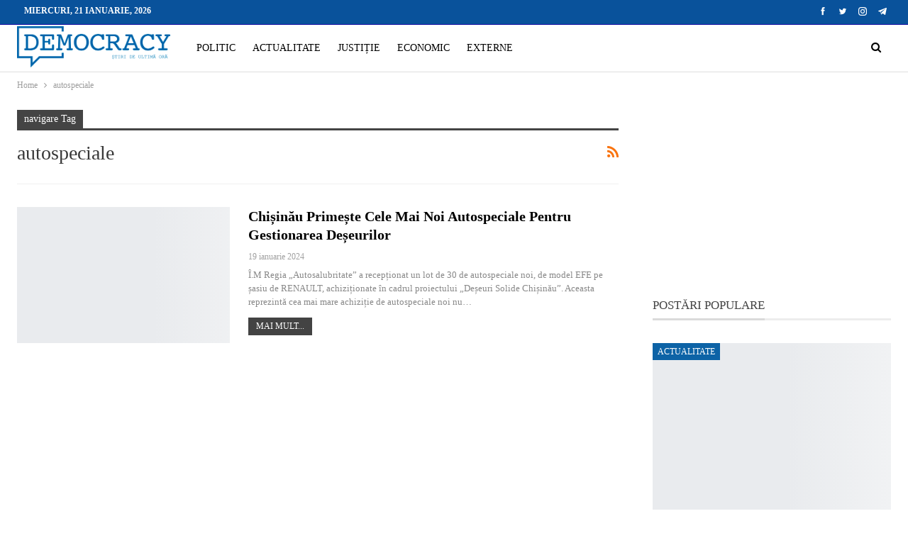

--- FILE ---
content_type: text/html; charset=UTF-8
request_url: https://democracy.md/tag/autospeciale/
body_size: 14251
content:
<!DOCTYPE html>
<!--[if IE 8]><html class="ie ie8" lang="ro-RO"> <![endif]-->
<!--[if IE 9]><html class="ie ie9" lang="ro-RO"> <![endif]-->
<!--[if gt IE 9]><!--><html lang="ro-RO"> <!--<![endif]--><head><script data-no-optimize="1">var litespeed_docref=sessionStorage.getItem("litespeed_docref");litespeed_docref&&(Object.defineProperty(document,"referrer",{get:function(){return litespeed_docref}}),sessionStorage.removeItem("litespeed_docref"));</script> <meta charset="UTF-8"><meta http-equiv="X-UA-Compatible" content="IE=edge"><meta name="viewport" content="width=device-width, initial-scale=1.0"><link rel="pingback" href="https://democracy.md/xmlrpc.php"/><meta name='robots' content='index, follow, max-image-preview:large, max-snippet:-1, max-video-preview:-1' /><title>Arhive autospeciale - DemocracyMD</title><link rel="canonical" href="https://democracy.md/tag/autospeciale/" /><meta property="og:locale" content="ro_RO" /><meta property="og:type" content="article" /><meta property="og:title" content="Arhive autospeciale - DemocracyMD" /><meta property="og:url" content="https://democracy.md/tag/autospeciale/" /><meta property="og:site_name" content="DemocracyMD" /><meta name="twitter:card" content="summary_large_image" /> <script type="application/ld+json" class="yoast-schema-graph">{"@context":"https://schema.org","@graph":[{"@type":"CollectionPage","@id":"https://democracy.md/tag/autospeciale/","url":"https://democracy.md/tag/autospeciale/","name":"Arhive autospeciale - DemocracyMD","isPartOf":{"@id":"https://democracy.md/#website"},"primaryImageOfPage":{"@id":"https://democracy.md/tag/autospeciale/#primaryimage"},"image":{"@id":"https://democracy.md/tag/autospeciale/#primaryimage"},"thumbnailUrl":"https://democracy.md/wp-content/uploads/2024/01/photo_2024-01-19_13-48-57.jpg","breadcrumb":{"@id":"https://democracy.md/tag/autospeciale/#breadcrumb"},"inLanguage":"ro-RO"},{"@type":"ImageObject","inLanguage":"ro-RO","@id":"https://democracy.md/tag/autospeciale/#primaryimage","url":"https://democracy.md/wp-content/uploads/2024/01/photo_2024-01-19_13-48-57.jpg","contentUrl":"https://democracy.md/wp-content/uploads/2024/01/photo_2024-01-19_13-48-57.jpg","width":1280,"height":835},{"@type":"BreadcrumbList","@id":"https://democracy.md/tag/autospeciale/#breadcrumb","itemListElement":[{"@type":"ListItem","position":1,"name":"Prima pagină","item":"https://democracy.md/"},{"@type":"ListItem","position":2,"name":"autospeciale"}]},{"@type":"WebSite","@id":"https://democracy.md/#website","url":"https://democracy.md/","name":"DemocracyMD","description":"","publisher":{"@id":"https://democracy.md/#organization"},"potentialAction":[{"@type":"SearchAction","target":{"@type":"EntryPoint","urlTemplate":"https://democracy.md/?s={search_term_string}"},"query-input":{"@type":"PropertyValueSpecification","valueRequired":true,"valueName":"search_term_string"}}],"inLanguage":"ro-RO"},{"@type":"Organization","@id":"https://democracy.md/#organization","name":"Democracy Moldova","url":"https://democracy.md/","logo":{"@type":"ImageObject","inLanguage":"ro-RO","@id":"https://democracy.md/#/schema/logo/image/","url":"https://democracy.md/wp-content/uploads/2021/08/Logo-albastru.png","contentUrl":"https://democracy.md/wp-content/uploads/2021/08/Logo-albastru.png","width":500,"height":139,"caption":"Democracy Moldova"},"image":{"@id":"https://democracy.md/#/schema/logo/image/"}}]}</script> <link rel='dns-prefetch' href='//fonts.googleapis.com' /><link rel='dns-prefetch' href='//connect.facebook.net' /><link rel='dns-prefetch' href='//www.google-analytics.com' /><link rel='dns-prefetch' href='//www.googletagservices.com' /><link rel='dns-prefetch' href='//fonts.gstatic.com' /><link rel='dns-prefetch' href='//cdn.domain.com' /><link rel='dns-prefetch' href='//pixel.wp.com' /><link rel="alternate" type="application/rss+xml" title="DemocracyMD &raquo; Flux" href="https://democracy.md/feed/" /><link rel="alternate" type="application/rss+xml" title="DemocracyMD &raquo; Flux comentarii" href="https://democracy.md/comments/feed/" /><link rel="alternate" type="application/rss+xml" title="DemocracyMD &raquo; Flux etichetă autospeciale" href="https://democracy.md/tag/autospeciale/feed/" /><style id='wp-img-auto-sizes-contain-inline-css' type='text/css'>img:is([sizes=auto i],[sizes^="auto," i]){contain-intrinsic-size:3000px 1500px}
/*# sourceURL=wp-img-auto-sizes-contain-inline-css */</style><link data-optimized="2" rel="stylesheet" href="https://democracy.md/wp-content/litespeed/ucss/3caaf42237aeec7f63b4e189120f78a3.css?ver=4073f" /><style id='global-styles-inline-css' type='text/css'>:root{--wp--preset--aspect-ratio--square: 1;--wp--preset--aspect-ratio--4-3: 4/3;--wp--preset--aspect-ratio--3-4: 3/4;--wp--preset--aspect-ratio--3-2: 3/2;--wp--preset--aspect-ratio--2-3: 2/3;--wp--preset--aspect-ratio--16-9: 16/9;--wp--preset--aspect-ratio--9-16: 9/16;--wp--preset--color--black: #000000;--wp--preset--color--cyan-bluish-gray: #abb8c3;--wp--preset--color--white: #ffffff;--wp--preset--color--pale-pink: #f78da7;--wp--preset--color--vivid-red: #cf2e2e;--wp--preset--color--luminous-vivid-orange: #ff6900;--wp--preset--color--luminous-vivid-amber: #fcb900;--wp--preset--color--light-green-cyan: #7bdcb5;--wp--preset--color--vivid-green-cyan: #00d084;--wp--preset--color--pale-cyan-blue: #8ed1fc;--wp--preset--color--vivid-cyan-blue: #0693e3;--wp--preset--color--vivid-purple: #9b51e0;--wp--preset--gradient--vivid-cyan-blue-to-vivid-purple: linear-gradient(135deg,rgb(6,147,227) 0%,rgb(155,81,224) 100%);--wp--preset--gradient--light-green-cyan-to-vivid-green-cyan: linear-gradient(135deg,rgb(122,220,180) 0%,rgb(0,208,130) 100%);--wp--preset--gradient--luminous-vivid-amber-to-luminous-vivid-orange: linear-gradient(135deg,rgb(252,185,0) 0%,rgb(255,105,0) 100%);--wp--preset--gradient--luminous-vivid-orange-to-vivid-red: linear-gradient(135deg,rgb(255,105,0) 0%,rgb(207,46,46) 100%);--wp--preset--gradient--very-light-gray-to-cyan-bluish-gray: linear-gradient(135deg,rgb(238,238,238) 0%,rgb(169,184,195) 100%);--wp--preset--gradient--cool-to-warm-spectrum: linear-gradient(135deg,rgb(74,234,220) 0%,rgb(151,120,209) 20%,rgb(207,42,186) 40%,rgb(238,44,130) 60%,rgb(251,105,98) 80%,rgb(254,248,76) 100%);--wp--preset--gradient--blush-light-purple: linear-gradient(135deg,rgb(255,206,236) 0%,rgb(152,150,240) 100%);--wp--preset--gradient--blush-bordeaux: linear-gradient(135deg,rgb(254,205,165) 0%,rgb(254,45,45) 50%,rgb(107,0,62) 100%);--wp--preset--gradient--luminous-dusk: linear-gradient(135deg,rgb(255,203,112) 0%,rgb(199,81,192) 50%,rgb(65,88,208) 100%);--wp--preset--gradient--pale-ocean: linear-gradient(135deg,rgb(255,245,203) 0%,rgb(182,227,212) 50%,rgb(51,167,181) 100%);--wp--preset--gradient--electric-grass: linear-gradient(135deg,rgb(202,248,128) 0%,rgb(113,206,126) 100%);--wp--preset--gradient--midnight: linear-gradient(135deg,rgb(2,3,129) 0%,rgb(40,116,252) 100%);--wp--preset--font-size--small: 13px;--wp--preset--font-size--medium: 20px;--wp--preset--font-size--large: 36px;--wp--preset--font-size--x-large: 42px;--wp--preset--spacing--20: 0.44rem;--wp--preset--spacing--30: 0.67rem;--wp--preset--spacing--40: 1rem;--wp--preset--spacing--50: 1.5rem;--wp--preset--spacing--60: 2.25rem;--wp--preset--spacing--70: 3.38rem;--wp--preset--spacing--80: 5.06rem;--wp--preset--shadow--natural: 6px 6px 9px rgba(0, 0, 0, 0.2);--wp--preset--shadow--deep: 12px 12px 50px rgba(0, 0, 0, 0.4);--wp--preset--shadow--sharp: 6px 6px 0px rgba(0, 0, 0, 0.2);--wp--preset--shadow--outlined: 6px 6px 0px -3px rgb(255, 255, 255), 6px 6px rgb(0, 0, 0);--wp--preset--shadow--crisp: 6px 6px 0px rgb(0, 0, 0);}:where(.is-layout-flex){gap: 0.5em;}:where(.is-layout-grid){gap: 0.5em;}body .is-layout-flex{display: flex;}.is-layout-flex{flex-wrap: wrap;align-items: center;}.is-layout-flex > :is(*, div){margin: 0;}body .is-layout-grid{display: grid;}.is-layout-grid > :is(*, div){margin: 0;}:where(.wp-block-columns.is-layout-flex){gap: 2em;}:where(.wp-block-columns.is-layout-grid){gap: 2em;}:where(.wp-block-post-template.is-layout-flex){gap: 1.25em;}:where(.wp-block-post-template.is-layout-grid){gap: 1.25em;}.has-black-color{color: var(--wp--preset--color--black) !important;}.has-cyan-bluish-gray-color{color: var(--wp--preset--color--cyan-bluish-gray) !important;}.has-white-color{color: var(--wp--preset--color--white) !important;}.has-pale-pink-color{color: var(--wp--preset--color--pale-pink) !important;}.has-vivid-red-color{color: var(--wp--preset--color--vivid-red) !important;}.has-luminous-vivid-orange-color{color: var(--wp--preset--color--luminous-vivid-orange) !important;}.has-luminous-vivid-amber-color{color: var(--wp--preset--color--luminous-vivid-amber) !important;}.has-light-green-cyan-color{color: var(--wp--preset--color--light-green-cyan) !important;}.has-vivid-green-cyan-color{color: var(--wp--preset--color--vivid-green-cyan) !important;}.has-pale-cyan-blue-color{color: var(--wp--preset--color--pale-cyan-blue) !important;}.has-vivid-cyan-blue-color{color: var(--wp--preset--color--vivid-cyan-blue) !important;}.has-vivid-purple-color{color: var(--wp--preset--color--vivid-purple) !important;}.has-black-background-color{background-color: var(--wp--preset--color--black) !important;}.has-cyan-bluish-gray-background-color{background-color: var(--wp--preset--color--cyan-bluish-gray) !important;}.has-white-background-color{background-color: var(--wp--preset--color--white) !important;}.has-pale-pink-background-color{background-color: var(--wp--preset--color--pale-pink) !important;}.has-vivid-red-background-color{background-color: var(--wp--preset--color--vivid-red) !important;}.has-luminous-vivid-orange-background-color{background-color: var(--wp--preset--color--luminous-vivid-orange) !important;}.has-luminous-vivid-amber-background-color{background-color: var(--wp--preset--color--luminous-vivid-amber) !important;}.has-light-green-cyan-background-color{background-color: var(--wp--preset--color--light-green-cyan) !important;}.has-vivid-green-cyan-background-color{background-color: var(--wp--preset--color--vivid-green-cyan) !important;}.has-pale-cyan-blue-background-color{background-color: var(--wp--preset--color--pale-cyan-blue) !important;}.has-vivid-cyan-blue-background-color{background-color: var(--wp--preset--color--vivid-cyan-blue) !important;}.has-vivid-purple-background-color{background-color: var(--wp--preset--color--vivid-purple) !important;}.has-black-border-color{border-color: var(--wp--preset--color--black) !important;}.has-cyan-bluish-gray-border-color{border-color: var(--wp--preset--color--cyan-bluish-gray) !important;}.has-white-border-color{border-color: var(--wp--preset--color--white) !important;}.has-pale-pink-border-color{border-color: var(--wp--preset--color--pale-pink) !important;}.has-vivid-red-border-color{border-color: var(--wp--preset--color--vivid-red) !important;}.has-luminous-vivid-orange-border-color{border-color: var(--wp--preset--color--luminous-vivid-orange) !important;}.has-luminous-vivid-amber-border-color{border-color: var(--wp--preset--color--luminous-vivid-amber) !important;}.has-light-green-cyan-border-color{border-color: var(--wp--preset--color--light-green-cyan) !important;}.has-vivid-green-cyan-border-color{border-color: var(--wp--preset--color--vivid-green-cyan) !important;}.has-pale-cyan-blue-border-color{border-color: var(--wp--preset--color--pale-cyan-blue) !important;}.has-vivid-cyan-blue-border-color{border-color: var(--wp--preset--color--vivid-cyan-blue) !important;}.has-vivid-purple-border-color{border-color: var(--wp--preset--color--vivid-purple) !important;}.has-vivid-cyan-blue-to-vivid-purple-gradient-background{background: var(--wp--preset--gradient--vivid-cyan-blue-to-vivid-purple) !important;}.has-light-green-cyan-to-vivid-green-cyan-gradient-background{background: var(--wp--preset--gradient--light-green-cyan-to-vivid-green-cyan) !important;}.has-luminous-vivid-amber-to-luminous-vivid-orange-gradient-background{background: var(--wp--preset--gradient--luminous-vivid-amber-to-luminous-vivid-orange) !important;}.has-luminous-vivid-orange-to-vivid-red-gradient-background{background: var(--wp--preset--gradient--luminous-vivid-orange-to-vivid-red) !important;}.has-very-light-gray-to-cyan-bluish-gray-gradient-background{background: var(--wp--preset--gradient--very-light-gray-to-cyan-bluish-gray) !important;}.has-cool-to-warm-spectrum-gradient-background{background: var(--wp--preset--gradient--cool-to-warm-spectrum) !important;}.has-blush-light-purple-gradient-background{background: var(--wp--preset--gradient--blush-light-purple) !important;}.has-blush-bordeaux-gradient-background{background: var(--wp--preset--gradient--blush-bordeaux) !important;}.has-luminous-dusk-gradient-background{background: var(--wp--preset--gradient--luminous-dusk) !important;}.has-pale-ocean-gradient-background{background: var(--wp--preset--gradient--pale-ocean) !important;}.has-electric-grass-gradient-background{background: var(--wp--preset--gradient--electric-grass) !important;}.has-midnight-gradient-background{background: var(--wp--preset--gradient--midnight) !important;}.has-small-font-size{font-size: var(--wp--preset--font-size--small) !important;}.has-medium-font-size{font-size: var(--wp--preset--font-size--medium) !important;}.has-large-font-size{font-size: var(--wp--preset--font-size--large) !important;}.has-x-large-font-size{font-size: var(--wp--preset--font-size--x-large) !important;}
/*# sourceURL=global-styles-inline-css */</style><style id='classic-theme-styles-inline-css' type='text/css'>/*! This file is auto-generated */
.wp-block-button__link{color:#fff;background-color:#32373c;border-radius:9999px;box-shadow:none;text-decoration:none;padding:calc(.667em + 2px) calc(1.333em + 2px);font-size:1.125em}.wp-block-file__button{background:#32373c;color:#fff;text-decoration:none}
/*# sourceURL=/wp-includes/css/classic-themes.min.css */</style> <script type="litespeed/javascript" data-src="https://democracy.md/wp-includes/js/jquery/jquery.min.js" id="jquery-core-js"></script> <link rel="https://api.w.org/" href="https://democracy.md/wp-json/" /><link rel="alternate" title="JSON" type="application/json" href="https://democracy.md/wp-json/wp/v2/tags/580" /><link rel="EditURI" type="application/rsd+xml" title="RSD" href="https://democracy.md/xmlrpc.php?rsd" /><meta name="generator" content="WordPress 6.9" /><link rel="amphtml" href="https://democracy.md/amp/tag/autospeciale/"/><meta name="yandex-verification" content="b84b7992ba56b408" /><style type="text/css" id="branda-admin-bar-logo">body #wpadminbar #wp-admin-bar-wp-logo > .ab-item {
	background-image: url(http://new.democracy.md/wp-content/uploads/2021/08/favicon_intellect.png);
	background-repeat: no-repeat;
	background-position: 50%;
	background-size: 80%;
}
body #wpadminbar #wp-admin-bar-wp-logo > .ab-item .ab-icon:before {
	content: " ";
}</style><meta name="generator" content="Powered by WPBakery Page Builder - drag and drop page builder for WordPress."/> <script type="application/ld+json">{
    "@context": "http://schema.org/",
    "@type": "Organization",
    "@id": "#organization",
    "logo": {
        "@type": "ImageObject",
        "url": "https://democracy.md/wp-content/uploads/2021/08/Logo-albastru.png"
    },
    "url": "https://democracy.md/",
    "name": "DemocracyMD",
    "description": ""
}</script> <script type="application/ld+json">{
    "@context": "http://schema.org/",
    "@type": "WebSite",
    "name": "DemocracyMD",
    "alternateName": "",
    "url": "https://democracy.md/"
}</script> <link rel="icon" href="https://democracy.md/wp-content/uploads/2021/08/cropped-Favicon-Democracy-32x32.png" sizes="32x32" /><link rel="icon" href="https://democracy.md/wp-content/uploads/2021/08/cropped-Favicon-Democracy-192x192.png" sizes="192x192" /><link rel="apple-touch-icon" href="https://democracy.md/wp-content/uploads/2021/08/cropped-Favicon-Democracy-180x180.png" /><meta name="msapplication-TileImage" content="https://democracy.md/wp-content/uploads/2021/08/cropped-Favicon-Democracy-270x270.png" /><style type="text/css" id="wp-custom-css">.post-tp-5-header.wfi .single-post-title {
    color: #fff;
}
.bs-about .about-text {
    text-align: left;
}</style><noscript><style>.wpb_animate_when_almost_visible { opacity: 1; }</style></noscript></head><body class="archive tag tag-autospeciale tag-580 wp-theme-publisher bs-theme bs-publisher bs-publisher-clean-magazine active-light-box ltr close-rh page-layout-2-col page-layout-2-col-right full-width active-sticky-sidebar main-menu-sticky-smart main-menu-out-full-width active-ajax-search  wpb-js-composer js-comp-ver-6.7.0 vc_responsive bs-ll-a" dir="ltr"><header id="header" class="site-header header-style-8 full-width" itemscope="itemscope" itemtype="https://schema.org/WPHeader"><section class="topbar topbar-style-1 hidden-xs hidden-xs"><div class="content-wrap"><div class="container"><div class="topbar-inner clearfix"><div class="section-links"><div  class="  better-studio-shortcode bsc-clearfix better-social-counter style-button not-colored in-4-col"><ul class="social-list bsc-clearfix"><li class="social-item facebook"><a href = "https://www.facebook.com/Democracy.MD" target = "_blank" > <i class="item-icon bsfi-facebook" ></i><span class="item-title" > Likes </span> </a></li><li class="social-item twitter"><a href = "https://twitter.com/Democra97480678" target = "_blank" > <i class="item-icon bsfi-twitter" ></i><span class="item-title" > Followers </span> </a></li><li class="social-item instagram"><a href = "https://instagram.com/democracy_md" target = "_blank" > <i class="item-icon bsfi-instagram" ></i><span class="item-title" > Followers </span> </a></li><li class="social-item telegram"><a href = "https://democracy_MD" target = "_blank" > <i class="item-icon bsfi-telegram" ></i><span class="item-title" > Friends </span> </a></li></ul></div></div><div class="section-menu"><div id="menu-top" class="menu top-menu-wrapper" role="navigation" itemscope="itemscope" itemtype="https://schema.org/SiteNavigationElement"><nav class="top-menu-container"><ul id="top-navigation" class="top-menu menu clearfix bsm-pure"><li id="topbar-date" class="menu-item menu-item-date">
<span
class="topbar-date">miercuri, 21 ianuarie, 2026</span></li></ul></nav></div></div></div></div></div></section><div class="content-wrap"><div class="container"><div class="header-inner clearfix"><div id="site-branding" class="site-branding"><p  id="site-title" class="logo h1 img-logo">
<a href="https://democracy.md/" itemprop="url" rel="home">
<img data-lazyloaded="1" src="[data-uri]" width="500" height="139" id="site-logo" data-src="https://democracy.md/wp-content/uploads/2021/08/Logo-albastru.png"
alt="DemocracyMD"  data-bsrjs="https://democracy.md/wp-content/uploads/2021/08/Logo-albastru.png"  /><span class="site-title">DemocracyMD - </span>
</a></p></div><nav id="menu-main" class="menu main-menu-container  show-search-item menu-actions-btn-width-1" role="navigation" itemscope="itemscope" itemtype="https://schema.org/SiteNavigationElement"><div class="menu-action-buttons width-1"><div class="search-container close">
<span class="search-handler"><i class="fa fa-search"></i></span><div class="search-box clearfix"><form role="search" method="get" class="search-form clearfix" action="https://democracy.md">
<input type="search" class="search-field"
placeholder="Caută..."
value="" name="s"
title="Caută:"
autocomplete="off">
<input type="submit" class="search-submit" value="Căutare"></form></div></div></div><ul id="main-navigation" class="main-menu menu bsm-pure clearfix"><li id="menu-item-101" class="menu-item menu-item-type-taxonomy menu-item-object-category menu-term-1 better-anim-fade menu-item-101"><a href="https://democracy.md/category/politic/">POLITIC</a></li><li id="menu-item-92" class="menu-item menu-item-type-taxonomy menu-item-object-category menu-term-11 better-anim-fade menu-item-92"><a href="https://democracy.md/category/actualitate/">ACTUALITATE</a></li><li id="menu-item-471" class="menu-item menu-item-type-taxonomy menu-item-object-category menu-term-24 better-anim-fade menu-item-471"><a href="https://democracy.md/category/justitie/">JUSTIȚIE</a></li><li id="menu-item-91" class="menu-item menu-item-type-taxonomy menu-item-object-category menu-term-10 better-anim-fade menu-item-91"><a href="https://democracy.md/category/economic/">ECONOMIC</a></li><li id="menu-item-90" class="menu-item menu-item-type-taxonomy menu-item-object-category menu-term-8 better-anim-fade menu-item-90"><a href="https://democracy.md/category/externe/">EXTERNE</a></li></ul></nav></div></div></div></header><div class="rh-header clearfix dark deferred-block-exclude"><div class="rh-container clearfix"><div class="menu-container close">
<span class="menu-handler"><span class="lines"></span></span></div><div class="logo-container rh-img-logo">
<a href="https://democracy.md/" itemprop="url" rel="home">
<img data-lazyloaded="1" src="[data-uri]" width="500" height="139" data-src="https://democracy.md/wp-content/uploads/2021/08/Logo-ariginal.png.webp"
alt="DemocracyMD"  data-bsrjs="https://democracy.md/wp-content/uploads/2021/08/Logo-ariginal.png"  />				</a></div></div></div><div class="main-wrap content-main-wrap"><nav role="navigation" aria-label="Breadcrumbs" class="bf-breadcrumb clearfix bc-top-style"><div class="content-wrap"><div class="container bf-breadcrumb-container"><ul class="bf-breadcrumb-items" itemscope itemtype="http://schema.org/BreadcrumbList"><meta name="numberOfItems" content="2" /><meta name="itemListOrder" content="Ascending" /><li itemprop="itemListElement" itemscope itemtype="http://schema.org/ListItem" class="bf-breadcrumb-item bf-breadcrumb-begin"><a itemprop="item" href="https://democracy.md" rel="home"><span itemprop="name">Home</span></a><meta itemprop="position" content="1" /></li><li itemprop="itemListElement" itemscope itemtype="http://schema.org/ListItem" class="bf-breadcrumb-item bf-breadcrumb-end"><span itemprop="name">autospeciale</span><meta itemprop="item" content="https://democracy.md/tag/autospeciale/"/><meta itemprop="position" content="2" /></li></ul></div></div></nav><div class="content-wrap"><main id="content" class="content-container"><div class="container layout-2-col layout-2-col-1 layout-right-sidebar layout-bc-before"><div class="row main-section"><div class="col-sm-8 content-column"><section class="archive-title tag-title with-action"><div class="pre-title"><span>navigare Tag</span></div><div class="actions-container">
<a class="rss-link" href="https://democracy.md/tag/autospeciale/feed/"><i class="fa fa-rss"></i></a></div><h1 class="page-heading"><span class="h-title">autospeciale</span></h1></section><div class="listing listing-blog listing-blog-5 clearfix "><article class="post-29281 type-post format-standard has-post-thumbnail   listing-item listing-item-blog  listing-item-blog-5 main-term-1 bsw-8 "><div class="item-inner clearfix"><div class="featured clearfix">
<a  title="Chișinău primește cele mai noi autospeciale pentru gestionarea deșeurilor" data-src="https://democracy.md/wp-content/uploads/2024/01/photo_2024-01-19_13-48-57-357x210.jpg" data-bs-srcset="{&quot;baseurl&quot;:&quot;https:\/\/democracy.md\/wp-content\/uploads\/2024\/01\/&quot;,&quot;sizes&quot;:{&quot;210&quot;:&quot;photo_2024-01-19_13-48-57-210x136.jpg&quot;,&quot;279&quot;:&quot;photo_2024-01-19_13-48-57-279x220.jpg&quot;,&quot;357&quot;:&quot;photo_2024-01-19_13-48-57-357x210.jpg&quot;,&quot;750&quot;:&quot;photo_2024-01-19_13-48-57-750x430.jpg&quot;,&quot;1280&quot;:&quot;photo_2024-01-19_13-48-57.jpg&quot;}}"						class="img-holder" href="https://democracy.md/chisinau-primeste-cele-mai-noi-autospeciale-pentru-gestionarea-deseurilor/"></a></div><h2 class="title">		<a href="https://democracy.md/chisinau-primeste-cele-mai-noi-autospeciale-pentru-gestionarea-deseurilor/" class="post-title post-url">
Chișinău primește cele mai noi autospeciale pentru gestionarea deșeurilor		</a></h2><div class="post-meta"><span class="time"><time class="post-published updated"
datetime="2024-01-19T17:10:35+03:00">19 ianuarie 2024</time></span></div><div class="post-summary">
Î.M Regia „Autosalubritate” a recepționat un lot de 30 de autospeciale noi, de model EFE pe șasiu de RENAULT, achiziționate în cadrul proiectului „Deșeuri Solide Chișinău”.
Aceasta reprezintă cea mai mare achiziție de autospeciale noi nu&hellip;					<br><a class="read-more"
href="https://democracy.md/chisinau-primeste-cele-mai-noi-autospeciale-pentru-gestionarea-deseurilor/">Mai mult...</a></div></div></article ></div></div><div class="col-sm-4 sidebar-column sidebar-column-primary"><aside id="sidebar-primary-sidebar" class="sidebar" role="complementary" aria-label="Primary Sidebar Sidebar" itemscope="itemscope" itemtype="https://schema.org/WPSideBar"><div id="block-7" class=" h-ni w-nt primary-sidebar-widget widget widget_block"><iframe data-lazyloaded="1" src="about:blank" data-litespeed-src="https://realitatealive.md/tv.html" width="100%" height="200" frameborder="0" scrolling="no" allowfullscreen="allowfullscreen"></iframe></div><div id="bs-thumbnail-listing-2-2" class=" h-ni w-t primary-sidebar-widget widget widget_bs-thumbnail-listing-2"><div class=" bs-listing bs-listing-listing-thumbnail-2 bs-listing-single-tab"><p class="section-heading sh-t5 sh-s1 main-term-none">
<span class="h-text main-term-none main-link">
POSTĂRI POPULARE					</span></p><div class="listing listing-thumbnail listing-tb-2 clearfix scolumns-1 bsw-4 "><div  class="post-59083 type-post format-standard has-post-thumbnail   listing-item listing-item-thumbnail listing-item-tb-2 main-term-11"><div class="item-inner clearfix"><div class="featured featured-type-featured-image"><div class="term-badges floated"><span class="term-badge term-11"><a href="https://democracy.md/category/actualitate/">ACTUALITATE</a></span></div>			<a  title="Controale inopinate la stații PECO, după sesizări privind calitatea motorinei" data-src="https://democracy.md/wp-content/uploads/2021/09/preturi-benzina-357x210.jpeg" data-bs-srcset="{&quot;baseurl&quot;:&quot;https:\/\/democracy.md\/wp-content\/uploads\/2021\/09\/&quot;,&quot;sizes&quot;:{&quot;210&quot;:&quot;preturi-benzina-210x136.jpeg&quot;,&quot;279&quot;:&quot;preturi-benzina-279x220.jpeg&quot;,&quot;357&quot;:&quot;preturi-benzina-357x210.jpeg&quot;,&quot;728&quot;:&quot;preturi-benzina.jpeg&quot;}}"					class="img-holder" href="https://democracy.md/controale-inopinate-la-statii-peco-dupa-sesizari-privind-calitatea-motorinei/"></a></div><p class="title">	<a class="post-url" href="https://democracy.md/controale-inopinate-la-statii-peco-dupa-sesizari-privind-calitatea-motorinei/" title="Controale inopinate la stații PECO, după sesizări privind calitatea motorinei">
<span class="post-title">
Controale inopinate la stații PECO, după sesizări privind&hellip;			</span>
</a></p></div></div ><div  class="post-59081 type-post format-standard has-post-thumbnail   listing-item listing-item-thumbnail listing-item-tb-2 main-term-11"><div class="item-inner clearfix"><div class="featured featured-type-featured-image"><div class="term-badges floated"><span class="term-badge term-11"><a href="https://democracy.md/category/actualitate/">ACTUALITATE</a></span></div>			<a  title="Șoferii moldoveni din Franța vor putea preschimba permisele fără probe suplimentare" data-src="https://democracy.md/wp-content/uploads/2022/03/permise-de-conducere-1280x720-1-900x505-1-357x210.jpeg" data-bs-srcset="{&quot;baseurl&quot;:&quot;https:\/\/democracy.md\/wp-content\/uploads\/2022\/03\/&quot;,&quot;sizes&quot;:{&quot;210&quot;:&quot;permise-de-conducere-1280x720-1-900x505-1-210x136.jpeg&quot;,&quot;279&quot;:&quot;permise-de-conducere-1280x720-1-900x505-1-279x220.jpeg&quot;,&quot;357&quot;:&quot;permise-de-conducere-1280x720-1-900x505-1-357x210.jpeg&quot;,&quot;750&quot;:&quot;permise-de-conducere-1280x720-1-900x505-1-750x430.jpeg&quot;,&quot;900&quot;:&quot;permise-de-conducere-1280x720-1-900x505-1.jpeg&quot;}}"					class="img-holder" href="https://democracy.md/soferii-moldoveni-din-franta-vor-putea-preschimba-permisele-fara-probe-suplimentare/"></a></div><p class="title">	<a class="post-url" href="https://democracy.md/soferii-moldoveni-din-franta-vor-putea-preschimba-permisele-fara-probe-suplimentare/" title="Șoferii moldoveni din Franța vor putea preschimba permisele fără probe suplimentare">
<span class="post-title">
Șoferii moldoveni din Franța vor putea preschimba permisele&hellip;			</span>
</a></p></div></div ><div  class="post-59079 type-post format-standard has-post-thumbnail   listing-item listing-item-thumbnail listing-item-tb-2 main-term-11"><div class="item-inner clearfix"><div class="featured featured-type-featured-image"><div class="term-badges floated"><span class="term-badge term-11"><a href="https://democracy.md/category/actualitate/">ACTUALITATE</a></span></div>			<a  title="Investiții majore în educația timpurie: Grădinița nr. 223 din Tohatin, modernizată" data-src="https://democracy.md/wp-content/uploads/2023/09/gradinita-1-357x210.webp" data-bs-srcset="{&quot;baseurl&quot;:&quot;https:\/\/democracy.md\/wp-content\/uploads\/2023\/09\/&quot;,&quot;sizes&quot;:{&quot;210&quot;:&quot;gradinita-1-210x136.webp&quot;,&quot;279&quot;:&quot;gradinita-1-279x220.webp&quot;,&quot;357&quot;:&quot;gradinita-1-357x210.webp&quot;,&quot;750&quot;:&quot;gradinita-1-750x430.webp&quot;,&quot;1204&quot;:&quot;gradinita-1.webp&quot;}}"					class="img-holder" href="https://democracy.md/investitii-majore-in-educatia-timpurie-gradinita-nr-223-din-tohatin-modernizata/"></a></div><p class="title">	<a class="post-url" href="https://democracy.md/investitii-majore-in-educatia-timpurie-gradinita-nr-223-din-tohatin-modernizata/" title="Investiții majore în educația timpurie: Grădinița nr. 223 din Tohatin, modernizată">
<span class="post-title">
Investiții majore în educația timpurie: Grădinița nr. 223&hellip;			</span>
</a></p></div></div ><div  class="post-59076 type-post format-standard has-post-thumbnail   listing-item listing-item-thumbnail listing-item-tb-2 main-term-24"><div class="item-inner clearfix"><div class="featured featured-type-featured-image"><div class="term-badges floated"><span class="term-badge term-24"><a href="https://democracy.md/category/justitie/">JUSTIȚIE</a></span></div>			<a  title="Procuror anticorupție, condamnat la 5 ani de închisoare pentru abuz și amestec în justiție" data-src="https://democracy.md/wp-content/uploads/2026/01/detentie-357x210.jpg" data-bs-srcset="{&quot;baseurl&quot;:&quot;https:\/\/democracy.md\/wp-content\/uploads\/2026\/01\/&quot;,&quot;sizes&quot;:{&quot;210&quot;:&quot;detentie-210x136.jpg&quot;,&quot;279&quot;:&quot;detentie-279x220.jpg&quot;,&quot;357&quot;:&quot;detentie-357x210.jpg&quot;,&quot;635&quot;:&quot;detentie.jpg&quot;}}"					class="img-holder" href="https://democracy.md/procuror-anticoruptie-condamnat-la-5-ani-de-inchisoare-pentru-abuz-si-amestec-in-justitie/"></a></div><p class="title">	<a class="post-url" href="https://democracy.md/procuror-anticoruptie-condamnat-la-5-ani-de-inchisoare-pentru-abuz-si-amestec-in-justitie/" title="Procuror anticorupție, condamnat la 5 ani de închisoare pentru abuz și amestec în justiție">
<span class="post-title">
Procuror anticorupție, condamnat la 5 ani de închisoare&hellip;			</span>
</a></p></div></div ></div></div></div></aside></div></div></div></main></div><footer id="site-footer" class="site-footer full-width"><div class="footer-widgets light-text"><div class="content-wrap"><div class="container"><div class="row"><div class="col-sm-3"><aside id="sidebar-footer-1" class="sidebar" role="complementary" aria-label="Footer - Column 1 Sidebar" itemscope="itemscope" itemtype="https://schema.org/WPSideBar"><div id="bs-about-2" class=" h-ni w-nt footer-widget footer-column-1 widget widget_bs-about"><div  class="bs-shortcode bs-about "><h4 class="about-title">
<img data-lazyloaded="1" src="[data-uri]" width="500" height="139" class="logo-image" data-src="https://democracy.md/wp-content/uploads/2021/08/Logo-ariginal.png.webp"
alt=""></h4><div class="about-text"><p>Democracy.md, portalul de știri dedicat democrației și evenimentelor politice din Republica Moldova. Aici găsești informații echidistante, analize obiective și știri de ultimă oră, care explorează diverse aspecte ale vieții politice, sociale și economice.<br />
• E-mail: <a href="/cdn-cgi/l/email-protection" class="__cf_email__" data-cfemail="b2dbdcd4ddf2d6d7dfddd1c0d3d1cb9cdfd6">[email&#160;protected]</a></p></div><ul class="about-icons-list"><li class="about-icon-item facebook"><a href="https://www.facebook.com/Democracy.MD" target="_blank"><i class="fa fa-facebook"></i></a><li class="about-icon-item twitter"><a href="https://twitter.com/Democra97480678" target="_blank"><i class="fa fa-twitter"></i></a><li class="about-icon-item instagram"><a href="https://www.instagram.com/democracy_md/" target="_blank"><i class="fa fa-instagram"></i></a><li class="about-icon-item telegram"><a href="https://t.me/democracy_MD" target="_blank"><i class="fa fa-send"></i></a></ul></div></div></aside></div><div class="col-sm-3"><aside id="sidebar-footer-2" class="sidebar" role="complementary" aria-label="Footer - Column 2 Sidebar" itemscope="itemscope" itemtype="https://schema.org/WPSideBar"><div id="bs-thumbnail-listing-1-2" class=" h-ni w-t footer-widget footer-column-2 widget widget_bs-thumbnail-listing-1"><div class=" bs-listing bs-listing-listing-thumbnail-1 bs-listing-single-tab"><p class="section-heading sh-t1 sh-s4 main-term-none">
<span class="h-text main-term-none main-link">
ULTIMILE ȘTIRI					</span></p><div class="listing listing-thumbnail listing-tb-1 clearfix columns-1"><div class="post-59083 type-post format-standard has-post-thumbnail   listing-item listing-item-thumbnail listing-item-tb-1 main-term-11"><div class="item-inner clearfix"><div class="post-count-badge pcb-t1 pcb-s1">
1</div><div class="featured featured-type-featured-image">
<a  title="Controale inopinate la stații PECO, după sesizări privind calitatea motorinei" data-src="https://democracy.md/wp-content/uploads/2021/09/preturi-benzina-86x64.jpeg" data-bs-srcset="{&quot;baseurl&quot;:&quot;https:\/\/democracy.md\/wp-content\/uploads\/2021\/09\/&quot;,&quot;sizes&quot;:{&quot;86&quot;:&quot;preturi-benzina-86x64.jpeg&quot;,&quot;210&quot;:&quot;preturi-benzina-210x136.jpeg&quot;,&quot;728&quot;:&quot;preturi-benzina.jpeg&quot;}}"						class="img-holder" href="https://democracy.md/controale-inopinate-la-statii-peco-dupa-sesizari-privind-calitatea-motorinei/"></a></div><p class="title">		<a href="https://democracy.md/controale-inopinate-la-statii-peco-dupa-sesizari-privind-calitatea-motorinei/" class="post-url post-title">
Controale inopinate la stații PECO, după sesizări&hellip;		</a></p><div class="post-meta"><span class="time"><time class="post-published updated"
datetime="2026-01-21T12:56:34+03:00">21 ianuarie 2026</time></span></div></div></div ><div class="post-59081 type-post format-standard has-post-thumbnail   listing-item listing-item-thumbnail listing-item-tb-1 main-term-11"><div class="item-inner clearfix"><div class="post-count-badge pcb-t1 pcb-s1">
2</div><div class="featured featured-type-featured-image">
<a  title="Șoferii moldoveni din Franța vor putea preschimba permisele fără probe suplimentare" data-src="https://democracy.md/wp-content/uploads/2022/03/permise-de-conducere-1280x720-1-900x505-1-86x64.jpeg" data-bs-srcset="{&quot;baseurl&quot;:&quot;https:\/\/democracy.md\/wp-content\/uploads\/2022\/03\/&quot;,&quot;sizes&quot;:{&quot;86&quot;:&quot;permise-de-conducere-1280x720-1-900x505-1-86x64.jpeg&quot;,&quot;210&quot;:&quot;permise-de-conducere-1280x720-1-900x505-1-210x136.jpeg&quot;,&quot;900&quot;:&quot;permise-de-conducere-1280x720-1-900x505-1.jpeg&quot;}}"						class="img-holder" href="https://democracy.md/soferii-moldoveni-din-franta-vor-putea-preschimba-permisele-fara-probe-suplimentare/"></a></div><p class="title">		<a href="https://democracy.md/soferii-moldoveni-din-franta-vor-putea-preschimba-permisele-fara-probe-suplimentare/" class="post-url post-title">
Șoferii moldoveni din Franța vor putea preschimba&hellip;		</a></p><div class="post-meta"><span class="time"><time class="post-published updated"
datetime="2026-01-21T11:56:25+03:00">21 ianuarie 2026</time></span></div></div></div ><div class="post-59079 type-post format-standard has-post-thumbnail   listing-item listing-item-thumbnail listing-item-tb-1 main-term-11"><div class="item-inner clearfix"><div class="post-count-badge pcb-t1 pcb-s1">
3</div><div class="featured featured-type-featured-image">
<a  title="Investiții majore în educația timpurie: Grădinița nr. 223 din Tohatin, modernizată" data-src="https://democracy.md/wp-content/uploads/2023/09/gradinita-1-86x64.webp" data-bs-srcset="{&quot;baseurl&quot;:&quot;https:\/\/democracy.md\/wp-content\/uploads\/2023\/09\/&quot;,&quot;sizes&quot;:{&quot;86&quot;:&quot;gradinita-1-86x64.webp&quot;,&quot;210&quot;:&quot;gradinita-1-210x136.webp&quot;,&quot;1204&quot;:&quot;gradinita-1.webp&quot;}}"						class="img-holder" href="https://democracy.md/investitii-majore-in-educatia-timpurie-gradinita-nr-223-din-tohatin-modernizata/"></a></div><p class="title">		<a href="https://democracy.md/investitii-majore-in-educatia-timpurie-gradinita-nr-223-din-tohatin-modernizata/" class="post-url post-title">
Investiții majore în educația timpurie: Grădinița nr.&hellip;		</a></p><div class="post-meta"><span class="time"><time class="post-published updated"
datetime="2026-01-21T11:45:00+03:00">21 ianuarie 2026</time></span></div></div></div ></div></div></div></aside></div><div class="col-sm-3"><aside id="sidebar-footer-3" class="sidebar" role="complementary" aria-label="Footer - Column 3 Sidebar" itemscope="itemscope" itemtype="https://schema.org/WPSideBar"><div id="nav_menu-5" class=" h-ni w-t footer-widget footer-column-3 widget widget_nav_menu"><div class="section-heading sh-t1 sh-s4"><span class="h-text">CATEGORII</span></div><div class="menu-main-navigation-container"><ul id="menu-main-navigation-1" class="menu"><li class="menu-item menu-item-type-taxonomy menu-item-object-category menu-item-101"><a href="https://democracy.md/category/politic/">POLITIC</a></li><li class="menu-item menu-item-type-taxonomy menu-item-object-category menu-item-92"><a href="https://democracy.md/category/actualitate/">ACTUALITATE</a></li><li class="menu-item menu-item-type-taxonomy menu-item-object-category menu-item-471"><a href="https://democracy.md/category/justitie/">JUSTIȚIE</a></li><li class="menu-item menu-item-type-taxonomy menu-item-object-category menu-item-91"><a href="https://democracy.md/category/economic/">ECONOMIC</a></li><li class="menu-item menu-item-type-taxonomy menu-item-object-category menu-item-90"><a href="https://democracy.md/category/externe/">EXTERNE</a></li></ul></div></div></aside></div><div class="col-sm-3"><aside id="sidebar-footer-4" class="sidebar" role="complementary" aria-label="Footer - Column 4 Sidebar" itemscope="itemscope" itemtype="https://schema.org/WPSideBar"><div id="nav_menu-4" class=" h-ni w-t footer-widget footer-column-4 widget widget_nav_menu"><div class="section-heading sh-t1 sh-s4"><span class="h-text">ACCESEAZĂ</span></div><div class="menu-topbar-navigation-container"><ul id="menu-topbar-navigation" class="menu"><li id="menu-item-2532" class="menu-item menu-item-type-post_type menu-item-object-page menu-item-2532"><a href="https://democracy.md/sondaje/">SONDAJE</a></li><li id="menu-item-289" class="menu-item menu-item-type-post_type menu-item-object-page menu-item-289"><a href="https://democracy.md/contacte/">CONTACTE</a></li><li id="menu-item-295" class="menu-item menu-item-type-post_type menu-item-object-page menu-item-295"><a href="https://democracy.md/arhiva/">ARHIVĂ</a></li></ul></div></div></aside></div></div></div></div></div><div class="copy-footer"><div class="content-wrap"><div class="container"><div class="row footer-copy-row"><div class="copy-1 col-lg-6 col-md-6 col-sm-6 col-xs-12">
© 2026 - DemocracyMD. All rights reserved.</div><div class="copy-2 col-lg-6 col-md-6 col-sm-6 col-xs-12"></div></div></div></div></div></footer></div>
<span class="back-top"><i class="fa fa-arrow-up"></i></span> <script data-cfasync="false" src="/cdn-cgi/scripts/5c5dd728/cloudflare-static/email-decode.min.js"></script><script type="speculationrules">{"prefetch":[{"source":"document","where":{"and":[{"href_matches":"/*"},{"not":{"href_matches":["/wp-*.php","/wp-admin/*","/wp-content/uploads/*","/wp-content/*","/wp-content/plugins/*","/wp-content/themes/publisher/*","/*\\?(.+)"]}},{"not":{"selector_matches":"a[rel~=\"nofollow\"]"}},{"not":{"selector_matches":".no-prefetch, .no-prefetch a"}}]},"eagerness":"conservative"}]}</script>  <script type="litespeed/javascript" data-src="https://www.googletagmanager.com/gtag/js?id=G-9ZXT2LDTY7"></script> <script type="litespeed/javascript">window.dataLayer=window.dataLayer||[];function gtag(){dataLayer.push(arguments)}
gtag('js',new Date());gtag('config','G-9ZXT2LDTY7')</script>  <script type="text/javascript"></script> <script id="publisher-theme-pagination-js-extra" type="litespeed/javascript">var bs_pagination_loc={"loading":"\u003Cdiv class=\"bs-loading\"\u003E\u003Cdiv\u003E\u003C/div\u003E\u003Cdiv\u003E\u003C/div\u003E\u003Cdiv\u003E\u003C/div\u003E\u003Cdiv\u003E\u003C/div\u003E\u003Cdiv\u003E\u003C/div\u003E\u003Cdiv\u003E\u003C/div\u003E\u003Cdiv\u003E\u003C/div\u003E\u003Cdiv\u003E\u003C/div\u003E\u003Cdiv\u003E\u003C/div\u003E\u003C/div\u003E"}</script> <script id="smart-lists-pack-pro-js-extra" type="litespeed/javascript">var bs_smart_lists_loc={"translations":{"nav_next":"Next","nav_prev":"Prev","trans_x_of_y":"%1$s of %2$s","trans_page_x_of_y":"Page %1$s of %2$s"}}</script> <script id="publisher-js-extra" type="litespeed/javascript">var publisher_theme_global_loc={"page":{"boxed":"full-width"},"header":{"style":"style-8","boxed":"out-full-width"},"ajax_url":"https://democracy.md/wp-admin/admin-ajax.php","loading":"\u003Cdiv class=\"bs-loading\"\u003E\u003Cdiv\u003E\u003C/div\u003E\u003Cdiv\u003E\u003C/div\u003E\u003Cdiv\u003E\u003C/div\u003E\u003Cdiv\u003E\u003C/div\u003E\u003Cdiv\u003E\u003C/div\u003E\u003Cdiv\u003E\u003C/div\u003E\u003Cdiv\u003E\u003C/div\u003E\u003Cdiv\u003E\u003C/div\u003E\u003Cdiv\u003E\u003C/div\u003E\u003C/div\u003E","translations":{"tabs_all":"Toate","tabs_more":"Mai Mult","lightbox_expand":"Expand the image","lightbox_close":"Inchide\u021bi"},"lightbox":{"not_classes":""},"main_menu":{"more_menu":"enable"},"top_menu":{"more_menu":"enable"},"skyscraper":{"sticky_gap":30,"sticky":!1,"position":""},"share":{"more":!0},"refresh_googletagads":"1","get_locale":"ro-RO","notification":{"subscribe_msg":"By clicking the subscribe button you will never miss the new articles!","subscribed_msg":"You're subscribed to notifications","subscribe_btn":"Subscribe","subscribed_btn":"Unsubscribe"}};var publisher_theme_ajax_search_loc={"ajax_url":"https://democracy.md/wp-admin/admin-ajax.php","previewMarkup":"\u003Cdiv class=\"ajax-search-results-wrapper ajax-search-no-product\"\u003E\n\t\u003Cdiv class=\"ajax-search-results\"\u003E\n\t\t\u003Cdiv class=\"ajax-ajax-posts-list\"\u003E\n\t\t\t\u003Cdiv class=\"ajax-posts-column\"\u003E\n\t\t\t\t\u003Cdiv class=\"clean-title heading-typo\"\u003E\n\t\t\t\t\t\u003Cspan\u003EPost\u0103ri\u003C/span\u003E\n\t\t\t\t\u003C/div\u003E\n\t\t\t\t\u003Cdiv class=\"posts-lists\" data-section-name=\"posts\"\u003E\u003C/div\u003E\n\t\t\t\u003C/div\u003E\n\t\t\u003C/div\u003E\n\t\t\u003Cdiv class=\"ajax-taxonomy-list\"\u003E\n\t\t\t\u003Cdiv class=\"ajax-categories-columns\"\u003E\n\t\t\t\t\u003Cdiv class=\"clean-title heading-typo\"\u003E\n\t\t\t\t\t\u003Cspan\u003ECategorii\u003C/span\u003E\n\t\t\t\t\u003C/div\u003E\n\t\t\t\t\u003Cdiv class=\"posts-lists\" data-section-name=\"categories\"\u003E\u003C/div\u003E\n\t\t\t\u003C/div\u003E\n\t\t\t\u003Cdiv class=\"ajax-tags-columns\"\u003E\n\t\t\t\t\u003Cdiv class=\"clean-title heading-typo\"\u003E\n\t\t\t\t\t\u003Cspan\u003EEtichete\u003C/span\u003E\n\t\t\t\t\u003C/div\u003E\n\t\t\t\t\u003Cdiv class=\"posts-lists\" data-section-name=\"tags\"\u003E\u003C/div\u003E\n\t\t\t\u003C/div\u003E\n\t\t\u003C/div\u003E\n\t\u003C/div\u003E\n\u003C/div\u003E\n","full_width":"0"}</script> <div class="rh-cover noscroll gr-5 no-login-icon" >
<span class="rh-close"></span><div class="rh-panel rh-pm"><div class="rh-p-h"></div><div class="rh-p-b"><div class="rh-c-m clearfix"></div><form role="search" method="get" class="search-form" action="https://democracy.md">
<input type="search" class="search-field"
placeholder="Caută..."
value="" name="s"
title="Caută:"
autocomplete="off">
<input type="submit" class="search-submit" value=""></form></div></div></div> <script id="wp-i18n-js-after" type="litespeed/javascript">wp.i18n.setLocaleData({'text direction\u0004ltr':['ltr']})</script> <script id="contact-form-7-js-translations" type="litespeed/javascript">(function(domain,translations){var localeData=translations.locale_data[domain]||translations.locale_data.messages;localeData[""].domain=domain;wp.i18n.setLocaleData(localeData,domain)})("contact-form-7",{"translation-revision-date":"2025-12-08 09:44:09+0000","generator":"GlotPress\/4.0.3","domain":"messages","locale_data":{"messages":{"":{"domain":"messages","plural-forms":"nplurals=3; plural=(n == 1) ? 0 : ((n == 0 || n % 100 >= 2 && n % 100 <= 19) ? 1 : 2);","lang":"ro"},"This contact form is placed in the wrong place.":["Acest formular de contact este plasat \u00eentr-un loc gre\u0219it."],"Error:":["Eroare:"]}},"comment":{"reference":"includes\/js\/index.js"}})</script> <script id="contact-form-7-js-before" type="litespeed/javascript">var wpcf7={"api":{"root":"https:\/\/democracy.md\/wp-json\/","namespace":"contact-form-7\/v1"},"cached":1}</script> <script data-no-optimize="1">window.lazyLoadOptions=Object.assign({},{threshold:300},window.lazyLoadOptions||{});!function(t,e){"object"==typeof exports&&"undefined"!=typeof module?module.exports=e():"function"==typeof define&&define.amd?define(e):(t="undefined"!=typeof globalThis?globalThis:t||self).LazyLoad=e()}(this,function(){"use strict";function e(){return(e=Object.assign||function(t){for(var e=1;e<arguments.length;e++){var n,a=arguments[e];for(n in a)Object.prototype.hasOwnProperty.call(a,n)&&(t[n]=a[n])}return t}).apply(this,arguments)}function o(t){return e({},at,t)}function l(t,e){return t.getAttribute(gt+e)}function c(t){return l(t,vt)}function s(t,e){return function(t,e,n){e=gt+e;null!==n?t.setAttribute(e,n):t.removeAttribute(e)}(t,vt,e)}function i(t){return s(t,null),0}function r(t){return null===c(t)}function u(t){return c(t)===_t}function d(t,e,n,a){t&&(void 0===a?void 0===n?t(e):t(e,n):t(e,n,a))}function f(t,e){et?t.classList.add(e):t.className+=(t.className?" ":"")+e}function _(t,e){et?t.classList.remove(e):t.className=t.className.replace(new RegExp("(^|\\s+)"+e+"(\\s+|$)")," ").replace(/^\s+/,"").replace(/\s+$/,"")}function g(t){return t.llTempImage}function v(t,e){!e||(e=e._observer)&&e.unobserve(t)}function b(t,e){t&&(t.loadingCount+=e)}function p(t,e){t&&(t.toLoadCount=e)}function n(t){for(var e,n=[],a=0;e=t.children[a];a+=1)"SOURCE"===e.tagName&&n.push(e);return n}function h(t,e){(t=t.parentNode)&&"PICTURE"===t.tagName&&n(t).forEach(e)}function a(t,e){n(t).forEach(e)}function m(t){return!!t[lt]}function E(t){return t[lt]}function I(t){return delete t[lt]}function y(e,t){var n;m(e)||(n={},t.forEach(function(t){n[t]=e.getAttribute(t)}),e[lt]=n)}function L(a,t){var o;m(a)&&(o=E(a),t.forEach(function(t){var e,n;e=a,(t=o[n=t])?e.setAttribute(n,t):e.removeAttribute(n)}))}function k(t,e,n){f(t,e.class_loading),s(t,st),n&&(b(n,1),d(e.callback_loading,t,n))}function A(t,e,n){n&&t.setAttribute(e,n)}function O(t,e){A(t,rt,l(t,e.data_sizes)),A(t,it,l(t,e.data_srcset)),A(t,ot,l(t,e.data_src))}function w(t,e,n){var a=l(t,e.data_bg_multi),o=l(t,e.data_bg_multi_hidpi);(a=nt&&o?o:a)&&(t.style.backgroundImage=a,n=n,f(t=t,(e=e).class_applied),s(t,dt),n&&(e.unobserve_completed&&v(t,e),d(e.callback_applied,t,n)))}function x(t,e){!e||0<e.loadingCount||0<e.toLoadCount||d(t.callback_finish,e)}function M(t,e,n){t.addEventListener(e,n),t.llEvLisnrs[e]=n}function N(t){return!!t.llEvLisnrs}function z(t){if(N(t)){var e,n,a=t.llEvLisnrs;for(e in a){var o=a[e];n=e,o=o,t.removeEventListener(n,o)}delete t.llEvLisnrs}}function C(t,e,n){var a;delete t.llTempImage,b(n,-1),(a=n)&&--a.toLoadCount,_(t,e.class_loading),e.unobserve_completed&&v(t,n)}function R(i,r,c){var l=g(i)||i;N(l)||function(t,e,n){N(t)||(t.llEvLisnrs={});var a="VIDEO"===t.tagName?"loadeddata":"load";M(t,a,e),M(t,"error",n)}(l,function(t){var e,n,a,o;n=r,a=c,o=u(e=i),C(e,n,a),f(e,n.class_loaded),s(e,ut),d(n.callback_loaded,e,a),o||x(n,a),z(l)},function(t){var e,n,a,o;n=r,a=c,o=u(e=i),C(e,n,a),f(e,n.class_error),s(e,ft),d(n.callback_error,e,a),o||x(n,a),z(l)})}function T(t,e,n){var a,o,i,r,c;t.llTempImage=document.createElement("IMG"),R(t,e,n),m(c=t)||(c[lt]={backgroundImage:c.style.backgroundImage}),i=n,r=l(a=t,(o=e).data_bg),c=l(a,o.data_bg_hidpi),(r=nt&&c?c:r)&&(a.style.backgroundImage='url("'.concat(r,'")'),g(a).setAttribute(ot,r),k(a,o,i)),w(t,e,n)}function G(t,e,n){var a;R(t,e,n),a=e,e=n,(t=Et[(n=t).tagName])&&(t(n,a),k(n,a,e))}function D(t,e,n){var a;a=t,(-1<It.indexOf(a.tagName)?G:T)(t,e,n)}function S(t,e,n){var a;t.setAttribute("loading","lazy"),R(t,e,n),a=e,(e=Et[(n=t).tagName])&&e(n,a),s(t,_t)}function V(t){t.removeAttribute(ot),t.removeAttribute(it),t.removeAttribute(rt)}function j(t){h(t,function(t){L(t,mt)}),L(t,mt)}function F(t){var e;(e=yt[t.tagName])?e(t):m(e=t)&&(t=E(e),e.style.backgroundImage=t.backgroundImage)}function P(t,e){var n;F(t),n=e,r(e=t)||u(e)||(_(e,n.class_entered),_(e,n.class_exited),_(e,n.class_applied),_(e,n.class_loading),_(e,n.class_loaded),_(e,n.class_error)),i(t),I(t)}function U(t,e,n,a){var o;n.cancel_on_exit&&(c(t)!==st||"IMG"===t.tagName&&(z(t),h(o=t,function(t){V(t)}),V(o),j(t),_(t,n.class_loading),b(a,-1),i(t),d(n.callback_cancel,t,e,a)))}function $(t,e,n,a){var o,i,r=(i=t,0<=bt.indexOf(c(i)));s(t,"entered"),f(t,n.class_entered),_(t,n.class_exited),o=t,i=a,n.unobserve_entered&&v(o,i),d(n.callback_enter,t,e,a),r||D(t,n,a)}function q(t){return t.use_native&&"loading"in HTMLImageElement.prototype}function H(t,o,i){t.forEach(function(t){return(a=t).isIntersecting||0<a.intersectionRatio?$(t.target,t,o,i):(e=t.target,n=t,a=o,t=i,void(r(e)||(f(e,a.class_exited),U(e,n,a,t),d(a.callback_exit,e,n,t))));var e,n,a})}function B(e,n){var t;tt&&!q(e)&&(n._observer=new IntersectionObserver(function(t){H(t,e,n)},{root:(t=e).container===document?null:t.container,rootMargin:t.thresholds||t.threshold+"px"}))}function J(t){return Array.prototype.slice.call(t)}function K(t){return t.container.querySelectorAll(t.elements_selector)}function Q(t){return c(t)===ft}function W(t,e){return e=t||K(e),J(e).filter(r)}function X(e,t){var n;(n=K(e),J(n).filter(Q)).forEach(function(t){_(t,e.class_error),i(t)}),t.update()}function t(t,e){var n,a,t=o(t);this._settings=t,this.loadingCount=0,B(t,this),n=t,a=this,Y&&window.addEventListener("online",function(){X(n,a)}),this.update(e)}var Y="undefined"!=typeof window,Z=Y&&!("onscroll"in window)||"undefined"!=typeof navigator&&/(gle|ing|ro)bot|crawl|spider/i.test(navigator.userAgent),tt=Y&&"IntersectionObserver"in window,et=Y&&"classList"in document.createElement("p"),nt=Y&&1<window.devicePixelRatio,at={elements_selector:".lazy",container:Z||Y?document:null,threshold:300,thresholds:null,data_src:"src",data_srcset:"srcset",data_sizes:"sizes",data_bg:"bg",data_bg_hidpi:"bg-hidpi",data_bg_multi:"bg-multi",data_bg_multi_hidpi:"bg-multi-hidpi",data_poster:"poster",class_applied:"applied",class_loading:"litespeed-loading",class_loaded:"litespeed-loaded",class_error:"error",class_entered:"entered",class_exited:"exited",unobserve_completed:!0,unobserve_entered:!1,cancel_on_exit:!0,callback_enter:null,callback_exit:null,callback_applied:null,callback_loading:null,callback_loaded:null,callback_error:null,callback_finish:null,callback_cancel:null,use_native:!1},ot="src",it="srcset",rt="sizes",ct="poster",lt="llOriginalAttrs",st="loading",ut="loaded",dt="applied",ft="error",_t="native",gt="data-",vt="ll-status",bt=[st,ut,dt,ft],pt=[ot],ht=[ot,ct],mt=[ot,it,rt],Et={IMG:function(t,e){h(t,function(t){y(t,mt),O(t,e)}),y(t,mt),O(t,e)},IFRAME:function(t,e){y(t,pt),A(t,ot,l(t,e.data_src))},VIDEO:function(t,e){a(t,function(t){y(t,pt),A(t,ot,l(t,e.data_src))}),y(t,ht),A(t,ct,l(t,e.data_poster)),A(t,ot,l(t,e.data_src)),t.load()}},It=["IMG","IFRAME","VIDEO"],yt={IMG:j,IFRAME:function(t){L(t,pt)},VIDEO:function(t){a(t,function(t){L(t,pt)}),L(t,ht),t.load()}},Lt=["IMG","IFRAME","VIDEO"];return t.prototype={update:function(t){var e,n,a,o=this._settings,i=W(t,o);{if(p(this,i.length),!Z&&tt)return q(o)?(e=o,n=this,i.forEach(function(t){-1!==Lt.indexOf(t.tagName)&&S(t,e,n)}),void p(n,0)):(t=this._observer,o=i,t.disconnect(),a=t,void o.forEach(function(t){a.observe(t)}));this.loadAll(i)}},destroy:function(){this._observer&&this._observer.disconnect(),K(this._settings).forEach(function(t){I(t)}),delete this._observer,delete this._settings,delete this.loadingCount,delete this.toLoadCount},loadAll:function(t){var e=this,n=this._settings;W(t,n).forEach(function(t){v(t,e),D(t,n,e)})},restoreAll:function(){var e=this._settings;K(e).forEach(function(t){P(t,e)})}},t.load=function(t,e){e=o(e);D(t,e)},t.resetStatus=function(t){i(t)},t}),function(t,e){"use strict";function n(){e.body.classList.add("litespeed_lazyloaded")}function a(){console.log("[LiteSpeed] Start Lazy Load"),o=new LazyLoad(Object.assign({},t.lazyLoadOptions||{},{elements_selector:"[data-lazyloaded]",callback_finish:n})),i=function(){o.update()},t.MutationObserver&&new MutationObserver(i).observe(e.documentElement,{childList:!0,subtree:!0,attributes:!0})}var o,i;t.addEventListener?t.addEventListener("load",a,!1):t.attachEvent("onload",a)}(window,document);</script><script data-no-optimize="1">window.litespeed_ui_events=window.litespeed_ui_events||["mouseover","click","keydown","wheel","touchmove","touchstart"];var urlCreator=window.URL||window.webkitURL;function litespeed_load_delayed_js_force(){console.log("[LiteSpeed] Start Load JS Delayed"),litespeed_ui_events.forEach(e=>{window.removeEventListener(e,litespeed_load_delayed_js_force,{passive:!0})}),document.querySelectorAll("iframe[data-litespeed-src]").forEach(e=>{e.setAttribute("src",e.getAttribute("data-litespeed-src"))}),"loading"==document.readyState?window.addEventListener("DOMContentLoaded",litespeed_load_delayed_js):litespeed_load_delayed_js()}litespeed_ui_events.forEach(e=>{window.addEventListener(e,litespeed_load_delayed_js_force,{passive:!0})});async function litespeed_load_delayed_js(){let t=[];for(var d in document.querySelectorAll('script[type="litespeed/javascript"]').forEach(e=>{t.push(e)}),t)await new Promise(e=>litespeed_load_one(t[d],e));document.dispatchEvent(new Event("DOMContentLiteSpeedLoaded")),window.dispatchEvent(new Event("DOMContentLiteSpeedLoaded"))}function litespeed_load_one(t,e){console.log("[LiteSpeed] Load ",t);var d=document.createElement("script");d.addEventListener("load",e),d.addEventListener("error",e),t.getAttributeNames().forEach(e=>{"type"!=e&&d.setAttribute("data-src"==e?"src":e,t.getAttribute(e))});let a=!(d.type="text/javascript");!d.src&&t.textContent&&(d.src=litespeed_inline2src(t.textContent),a=!0),t.after(d),t.remove(),a&&e()}function litespeed_inline2src(t){try{var d=urlCreator.createObjectURL(new Blob([t.replace(/^(?:<!--)?(.*?)(?:-->)?$/gm,"$1")],{type:"text/javascript"}))}catch(e){d="data:text/javascript;base64,"+btoa(t.replace(/^(?:<!--)?(.*?)(?:-->)?$/gm,"$1"))}return d}</script><script data-no-optimize="1">var litespeed_vary=document.cookie.replace(/(?:(?:^|.*;\s*)_lscache_vary\s*\=\s*([^;]*).*$)|^.*$/,"");litespeed_vary||fetch("/wp-content/plugins/litespeed-cache/guest.vary.php",{method:"POST",cache:"no-cache",redirect:"follow"}).then(e=>e.json()).then(e=>{console.log(e),e.hasOwnProperty("reload")&&"yes"==e.reload&&(sessionStorage.setItem("litespeed_docref",document.referrer),window.location.reload(!0))});</script><script data-optimized="1" type="litespeed/javascript" data-src="https://democracy.md/wp-content/litespeed/js/cb06bd18654cffcfb303d64e1b00bd7e.js?ver=4073f"></script><script defer src="https://static.cloudflareinsights.com/beacon.min.js/vcd15cbe7772f49c399c6a5babf22c1241717689176015" integrity="sha512-ZpsOmlRQV6y907TI0dKBHq9Md29nnaEIPlkf84rnaERnq6zvWvPUqr2ft8M1aS28oN72PdrCzSjY4U6VaAw1EQ==" data-cf-beacon='{"version":"2024.11.0","token":"4e465e9c992649b3a05a9f72372c93fa","r":1,"server_timing":{"name":{"cfCacheStatus":true,"cfEdge":true,"cfExtPri":true,"cfL4":true,"cfOrigin":true,"cfSpeedBrain":true},"location_startswith":null}}' crossorigin="anonymous"></script>
</body></html>
<!-- Page optimized by LiteSpeed Cache @2026-01-21 17:38:09 -->

<!-- Page cached by LiteSpeed Cache 7.7 on 2026-01-21 17:38:09 -->
<!-- Guest Mode -->
<!-- QUIC.cloud UCSS loaded ✅ /ucss/3caaf42237aeec7f63b4e189120f78a3.css -->

--- FILE ---
content_type: text/css
request_url: https://democracy.md/wp-content/litespeed/ucss/3caaf42237aeec7f63b4e189120f78a3.css?ver=4073f
body_size: 6696
content:
@-webkit-keyframes bs-lazy-anim{0%{background-position:-800px 0}to{background-position:400px 0}}@keyframes bs-lazy-anim{0%{background-position:-800px 0}to{background-position:400px 0}}:where(.wp-block-calendar table:not(.has-background) th){background:#ddd}.wp-lightbox-container button:focus-visible{outline:5px auto #212121;outline:5px auto -webkit-focus-ring-color;outline-offset:5px}ul{box-sizing:border-box;margin-top:0;margin-bottom:10px}:root{--wp--preset--font-size--normal:16px;--wp--preset--font-size--huge:42px}@font-face{font-display:swap;font-family:"bs-icons";src:url(https://democracy.md/wp-content/themes/publisher/includes/libs/better-framework/assets/fonts/bs-icons.eot);src:url(https://democracy.md/wp-content/themes/publisher/includes/libs/better-framework/assets/fonts/bs-icons.eot?#iefix)format("embedded-opentype"),url(https://democracy.md/wp-content/themes/publisher/includes/libs/better-framework/assets/fonts/bs-icons.woff)format("woff"),url(https://democracy.md/wp-content/themes/publisher/includes/libs/better-framework/assets/fonts/bs-icons.ttf)format("truetype"),url(https://democracy.md/wp-content/themes/publisher/includes/libs/better-framework/assets/fonts/bs-icons.svg#bs-icons)format("svg");font-weight:400;font-style:normal}[class*=" bsfi-"]{display:inline-block;font:14px/1"bs-icons";font-size:inherit;text-rendering:auto;-webkit-font-smoothing:antialiased;-moz-osx-font-smoothing:grayscale}.bsfi-facebook:before{content:"뀀"}.bsfi-twitter:before{content:"뀁"}.bsfi-instagram:before{content:"뀘"}.bsfi-telegram:before{content:"뀟"}.bsc-clearfix:after,.bsc-clearfix:before{content:"";display:table}.bsc-clearfix:after{clear:both}.bsc-clearfix{zoom:1}.better-social-counter .social-list{margin:0;padding:0;list-style:none}.better-social-counter .social-item a,.better-social-counter .social-item a:hover,.better-social-counter .social-item a:visited,.better-social-counter a,.better-social-counter a:hover{text-decoration:none}.better-social-counter .item-icon{-webkit-transition:all .3s ease;-moz-transition:all .3s ease;-o-transition:all .3s ease;transition:all .3s ease}.better-social-counter .social-item{-webkit-box-sizing:border-box;-moz-box-sizing:border-box;box-sizing:border-box;border:0;font-family:"Helvetica Neue",Helvetica,Arial,sans-serif;font-weight:400}.better-social-counter [class*=" bsfi-"]:before,input{line-height:inherit}.better-social-counter.style-button .item-title{display:none}.better-social-counter.style-button .social-item{float:left;margin:0 4px 4px 0;padding:0}.better-social-counter.style-button .item-icon{width:32px;height:32px;line-height:32px;vertical-align:middle;text-align:center;color:#fff;font-size:15px;display:inline-block;border-radius:3px}.better-social-counter.style-button .item-icon:hover{background-color:#8f8f8f}body,html{-webkit-text-size-adjust:100%}html{font-family:sans-serif;-ms-text-size-adjust:100%;font-size:10px;-webkit-tap-highlight-color:transparent}body{margin:0;line-height:1.42857143;background-color:#fff;font:14px/1.7 Lato,sans-serif;color:#5f6569;text-rendering:optimizeLegibility;font-size-adjust:auto}article,aside,footer,header,main,nav,section{display:block}a{background-color:transparent}a:active,a:hover{outline:0}h1{margin:.67em 0}img{border:0}input{color:inherit;font:inherit;margin:0;font-family:inherit;font-size:inherit}input[type=submit]{-webkit-appearance:button;cursor:pointer}input::-moz-focus-inner{border:0;padding:0}input[type=search]::-webkit-search-cancel-button,input[type=search]::-webkit-search-decoration{-webkit-appearance:none}@media print{*,:after,:before{background:0 0!important;color:#000!important;box-shadow:none!important;text-shadow:none!important}a,a:visited{text-decoration:underline}a[href]:after{content:" ("attr(href)")"}img{page-break-inside:avoid;max-width:100%!important}h2,p{orphans:3;widows:3}h2{page-break-after:avoid}}*,:after,:before,input[type=search]{-webkit-box-sizing:border-box;-moz-box-sizing:border-box;box-sizing:border-box}a{color:#444;text-decoration:none}a:hover{color:#e44e4f}a:focus{outline:thin dotted;outline:5px auto -webkit-focus-ring-color;outline-offset:-2px;color:inherit}img{vertical-align:middle}.h1{line-height:1.1;color:inherit}.h1,h1,h2,h4{margin-top:20px;margin-bottom:10px}h4{margin-top:10px}p{margin:0 0 10px}.container{padding-left:15px;padding-right:15px}@media (min-width:768px){.container{width:750px}}@media (min-width:992px){.container{width:970px}}@media (min-width:1200px){.container{width:1170px}}.row{margin-left:-15px;margin-right:-15px}.col-lg-6,.col-md-6,.col-sm-3,.col-sm-4,.col-sm-6,.col-sm-8,.col-xs-12{position:relative;min-height:1px;padding-left:15px;padding-right:15px}.col-xs-12{float:left;width:100%}@media (min-width:768px){.col-sm-3,.col-sm-4,.col-sm-6,.col-sm-8{float:left}.col-sm-8{width:66.66666667%}.col-sm-6{width:50%}.col-sm-4{width:33.33333333%}.col-sm-3{width:25%}}@media (min-width:992px){.col-md-6{float:left;width:50%}}@media (min-width:1200px){.col-lg-6{float:left;width:50%}}input[type=search]{-webkit-appearance:none;height:36px;width:100%;padding:6px 12px;font-size:14px;line-height:1.42857143;color:#555;background-color:#fff;background-image:none;border:1px solid #ccc;border-radius:0;-webkit-box-shadow:inset 0 1px 1px rgba(0,0,0,.075);box-shadow:inset 0 1px 1px rgba(0,0,0,.075);-webkit-transition:border-color ease-in-out .15s,box-shadow ease-in-out .15s;-o-transition:border-color ease-in-out .15s,box-shadow ease-in-out .15s;transition:border-color ease-in-out .15s,box-shadow ease-in-out .15s}.clearfix:after,.clearfix:before,.container:after,.container:before,.row:after,.row:before{content:" ";display:table}.clearfix:after,.container:after,.row:after{clear:both}@-ms-viewport{width:device-width}@media (max-width:767px){.hidden-xs{display:none!important}}.fotorama__wrap--css3.fotorama__wrap--no-controls.fotorama__wrap--slide.fotorama__wrap--toggle-arrows .fotorama__fullscreen-icon:not(:focus){-webkit-transform:translate3d(32px,-32px,0);transform:translate3d(32px,-32px,0)}.fotorama__wrap--css3.fotorama__wrap--no-controls.fotorama__wrap--slide.fotorama__wrap--toggle-arrows .fotorama__arr--prev:not(:focus){-webkit-transform:translate3d(-48px,0,0);transform:translate3d(-48px,0,0)}.fotorama__wrap--css3.fotorama__wrap--no-controls.fotorama__wrap--slide.fotorama__wrap--toggle-arrows .fotorama__arr--next:not(:focus){-webkit-transform:translate3d(48px,0,0);transform:translate3d(48px,0,0)}.fotorama__wrap--css3 .fotorama__arr:not(:focus),.fotorama__wrap--css3 .fotorama__fullscreen-icon:not(:focus),.fotorama__wrap--css3 .fotorama__video-close:not(:focus),.fotorama__wrap--css3 .fotorama__video-play:not(:focus){transition-property:-webkit-transform,opacity;transition-property:transform,opacity;transition-duration:.3s}@font-face{font-display:swap;font-family:"FontAwesome";src:url(https://democracy.md/wp-content/themes/publisher/includes/libs/better-framework/assets/fonts/fontawesome-webfont.eot?v=4.7.0);src:url(https://democracy.md/wp-content/themes/publisher/includes/libs/better-framework/assets/fonts/fontawesome-webfont.eot?#iefix&v=4.7.0)format("embedded-opentype"),url(https://democracy.md/wp-content/themes/publisher/includes/libs/better-framework/assets/fonts/fontawesome-webfont.woff2?v=4.7.0)format("woff2"),url(https://democracy.md/wp-content/themes/publisher/includes/libs/better-framework/assets/fonts/fontawesome-webfont.woff?v=4.7.0)format("woff"),url(https://democracy.md/wp-content/themes/publisher/includes/libs/better-framework/assets/fonts/fontawesome-webfont.ttf?v=4.7.0)format("truetype"),url(https://democracy.md/wp-content/themes/publisher/includes/libs/better-framework/assets/fonts/fontawesome-webfont.svg?v=4.7.0#fontawesomeregular)format("svg");font-weight:400;font-style:normal}.fa{display:inline-block;font:14px/1 FontAwesome;font-size:inherit;text-rendering:auto;-webkit-font-smoothing:antialiased;-moz-osx-font-smoothing:grayscale}.fa-search:before{content:""}.fa-arrow-up:before{content:""}.fa-twitter:before{content:""}.fa-facebook:before{content:""}.fa-rss:before{content:""}.fa-instagram:before{content:""}.fa-send:before{content:""}:root{--publisher-system-font:-apple-system,BlinkMacSystemFont,"Segoe UI","Roboto","Oxygen-Sans","Ubuntu","Cantarell","Helvetica Neue",sans-serif;--publisher-primary-color:#0080ce;--publisher-menu-height:calc(1px - 1px);--wp-adminbar-height:calc(1px - 1px)}::selection{color:#fff;text-shadow:none}::-moz-selection{color:#fff;text-shadow:none}.site-header .site-branding .logo,h1,h2,h4{color:#2d2d2d}h1,h2,h4{line-height:1.3}.container,.content-wrap{max-width:var(--publisher-site-width)}.content-wrap{width:100%}@media only screen and (max-width:668px){.layout-2-col{margin-top:20px!important}}body.page-layout-2-col{--publisher-site-width:var(--publisher-site-width-2-col);--publisher-site-width-content:var(--publisher-site-width-2-col-content-col);--publisher-site-width-primary:var(--publisher-site-width-2-col-primary-col);--publisher-site-width-secondary:0}@media (min-width:768px){.layout-2-col .content-column{width:var(--publisher-site-width-content)}.layout-2-col .sidebar-column{width:var(--publisher-site-width-primary)}}a,a:focus,a:hover{text-decoration:none;-webkit-transition:all .07s ease;-moz-transition:all .07s ease;-o-transition:all .07s ease;transition:all .07s ease}input[type=search]:focus{outline:0}input[type=submit]{border:0;color:#fff;border-radius:0;outline:0;height:auto;line-height:1.4;padding:8px 12px;vertical-align:middle;text-transform:uppercase!important;-webkit-transition:all .3s ease;-moz-transition:all .3s ease;-o-transition:all .3s ease;transition:all .3s ease;max-width:100%;white-space:normal}input[type=submit]:focus,input[type=submit]:hover{opacity:.85}ul.menu{padding:0;list-style:none}ul.menu a{text-decoration:none}ul.menu>li{float:left}.top-menu.menu li,ul.menu li>a{position:relative}.site-header .content-wrap{overflow:visible!important}.site-header .site-branding,ul.menu{margin:0}.site-header .site-branding .logo{margin:0;line-height:0;font-size:50px}.site-header .site-branding .logo img{max-width:100%}.rh-header,.site-header .search-container .search-box .search-form input[type=submit],.site-header .site-branding .logo .site-title{display:none}.site-header .menu-action-buttons{position:absolute;top:0;bottom:0;right:0;width:35px;z-index:99}.site-header .menu-action-buttons.width-1{width:40px}.site-header .menu-action-buttons>div{min-width:37px;display:inline-block;float:right;height:100%;text-align:right;position:relative}.site-header .menu-action-buttons>div.close{opacity:1}.site-header .menu-action-buttons .search-container{z-index:1}.site-header .search-container .search-handler{position:absolute;right:3px;top:50%;margin-top:-15px;z-index:100;width:37px;height:26px;line-height:26px;text-align:center;display:inline-block;font-size:15px;cursor:pointer;-webkit-transition:color .3s ease;-moz-transition:color .3s ease;-o-transition:color .3s ease;transition:color .3s ease}.site-header .search-container .search-box{display:none;position:absolute;right:0;top:0;padding:0 36px 0 0;z-index:99;height:100%;width:100%;text-align:center}.site-header .search-container .search-box .search-form .search-field{border:0;width:100%;height:45px;background:0 0;line-height:45px;font-size:14px}.main-menu>li{margin-right:10px}.main-menu>li>a{line-height:48px;display:inline-block;padding:0 12px}.main-menu.menu>li>a:before{content:"";display:block;width:20%;height:3px;position:absolute;bottom:0;left:50%;transform:translateX(-50%);-webkit-transition:all .3s ease;-moz-transition:all .3s ease;-o-transition:all .3s ease;transition:all .3s ease;visibility:hidden}.main-menu.menu>li:hover>a:before{width:100%;visibility:visible}.top-menu>li{line-height:25px;margin-right:15px}.site-header.header-style-8 .search-container .search-handler{margin-top:-14px}.site-header.header-style-8 .main-menu.menu{overflow-y:hidden;margin-bottom:-1px;height:67px}.site-header.header-style-8 .main-menu-container.menu-actions-btn-width-1{padding-right:40px}.site-header.header-style-8 .main-menu>li>a,.site-header.header-style-8 .menu-action-buttons>div{line-height:66px}.site-header.header-style-8 .search-container .search-box .search-form .search-field{height:66px}.site-header.header-style-8 .header-inner{padding:0;position:relative}.site-header.header-style-8.full-width{border-bottom:1px solid #eee}.site-header.header-style-8 .main-menu.menu>li{float:left;display:inline-block;margin:0 10px 0 0}.site-header.header-style-8 .main-menu.menu>li>a{padding:0 7px}.site-header.header-style-8 .site-branding{width:20%;float:left;padding-right:20px}.site-header.header-style-8 .main-menu-container{width:80%;float:right}.site-header.header-style-8 .site-branding .logo{line-height:58px;display:table;width:100%;max-height:58px;padding:0}.site-header.header-style-8 .site-branding .logo.img-logo a{display:table-cell;vertical-align:middle;line-height:62px;height:62px;padding:0 10px 0 0;position:relative;z-index:100}.site-header.header-style-8 .site-branding .logo img{vertical-align:middle;margin:0;display:table-cell;max-width:100%;table-layout:fixed;max-height:58px;padding:0}.site-header.header-style-8 .main-menu.menu>li:hover>a:before{height:2px;bottom:-1px}.site-header.header-style-8.full-width .content-wrap{max-width:100%!important}@media only screen and (max-width:992px){.main-menu>li{margin-right:10px}.site-header.header-style-8 .main-menu.menu>li{margin:0 7px 0 0}.site-header.header-style-8 .main-menu.menu>li>a{padding:0 7px}.main-menu>li>a{padding:0 4px}}.rh-header{-webkit-user-select:none;-moz-user-select:none;-ms-user-select:none;user-select:none;min-width:300px;position:relative}.rh-header .rh-container{background-color:#222;user-select:none}@media only screen and (max-width:700px){body .site-header{display:none}.rh-header{display:block}}.rh-header .menu-container{position:absolute;top:0;right:0}.rh-header .menu-container .menu-handler{color:#fff;width:54px;height:54px;text-align:center;display:inline-block;font-size:18px;background-color:rgba(255,255,255,.05);cursor:pointer;position:relative;border-left:1px solid rgba(0,0,0,.07);float:right}.rh-header .menu-container .menu-handler .lines{display:inline-block;width:22px;height:2px;background:#ecf0f1;position:relative;margin-top:25.5px}.rh-header .menu-container .menu-handler .lines:after,.rh-header .menu-container .menu-handler .lines:before{display:inline-block;width:22px;height:2px;background:#ecf0f1;position:absolute;left:0;content:""}.rh-header .menu-container .menu-handler .lines:before{top:8px}.rh-header .menu-container .menu-handler .lines:after{top:-8px}.rh-cover .search-form{margin-top:35px;position:relative}.rh-cover .search-form input[type=search]{margin:0;background:rgba(255,255,255,.2);color:#fff;border:0;border-radius:3px;box-shadow:none;float:none;webkit-backface-visibility:hidden;backface-visibility:hidden}.rh-cover .search-form input[type=submit]{content:"";position:absolute;right:0;top:0;display:inline-block;font:14px/1 FontAwesome;text-rendering:auto;-webkit-font-smoothing:antialiased;-moz-osx-font-smoothing:grayscale;color:#fff;font-size:16px;background:0 0!important}.rh-cover .search-form ::-webkit-input-placeholder{color:#fff}.rh-cover .search-form ::-moz-placeholder{color:#fff}.rh-cover .search-form :-ms-input-placeholder{color:#fff}.rh-cover .search-form :-moz-placeholder{color:#fff}.rh-header .logo-container{padding:0 0 0 15px;line-height:54px;height:54px}.rh-header .logo-container.rh-img-logo{font-size:0}.rh-header .logo-container img{max-height:80%;max-width:80%}.rh-header .logo-container a,.topbar .better-social-counter.style-button a:hover{color:#fff}.rh-cover{position:fixed;top:0;left:-99%;z-index:9999;width:100%;-webkit-transition:.54s cubic-bezier(.65,.33,.35,.84);-moz-transition:.54s cubic-bezier(.65,.33,.35,.84);transition:.54s cubic-bezier(.65,.33,.35,.84);visibility:hidden;overflow:auto;background:#191919;height:101%;height:calc(100% + 1px)}.noscroll{overflow:hidden}@media (max-width:767px){body{background-color:#f3f3f3!important}.main-wrap{background-color:#fff;overflow:auto;margin:auto;width:100%}}.rh-cover.gr-5{background-image:-moz-linear-gradient(85deg,#0a58c0 0,#00ade1 100%);background-image:-webkit-linear-gradient(85deg,#0a58c0 0,#00ade1 100%);background-image:-ms-linear-gradient(85deg,#0a58c0 0,#00ade1 100%)}.rh-cover:before{height:60px;content:"";width:100%;position:absolute;background-color:#fff;opacity:.08;box-shadow:0 0 32px 0#000;z-index:-1}.rh-cover .rh-close{width:20px;height:20px;position:absolute;right:25px;display:inline-block;top:21px;cursor:pointer;z-index:10}.rh-cover .rh-close:after,.rh-cover .rh-close:before{content:"";width:2px;height:18px;position:absolute;left:50%;margin-left:-1px;top:50%;margin-top:-10px;opacity:.65;background:#fff;border-radius:5px}.rh-cover .rh-close:before{transform:rotate(45deg)}.rh-cover .rh-close:after{-webkit-transform:rotate(-45deg);-moz-transform:rotate(-45deg);transform:rotate(-45deg)}.rh-cover .rh-panel{padding:27px;position:absolute;top:0;left:0;width:100%}.rh-cover .rh-p-h{line-height:60px;margin:-27px -27px 20px;padding:0 23px;font-size:14px;color:#fff;height:60px;position:relative}.topbar{height:35px;overflow:hidden}.topbar .topbar-inner{padding:4px 0}.topbar .section-links{float:right}.topbar.topbar-style-1 .section-menu{height:26px;max-width:80%}.site-header.full-width .topbar{border-bottom:1px solid #efefef;border-bottom:1px solid rgba(0,0,0,.07)}.topbar .better-studio-shortcode{display:inline-block;float:right;margin-bottom:0}.topbar .better-studio-shortcode .social-list{display:inline-block;float:right}.topbar .better-social-counter.style-button .social-item{margin:0 0 0 4px;float:left;font-size:13px}.topbar .better-social-counter.style-button .social-item .item-icon{background-color:transparent;font-size:12px;width:24px;height:24px;line-height:24px}.topbar .topbar-date{color:#fff;display:inline-block;padding:3px 10px;line-height:18px;position:relative;top:-1px}body{background:#fff;text-decoration-skip:ink}.main-wrap{margin:0 auto}.content-wrap,.main-wrap,main.content-container{position:relative}.main-wrap .container,body.full-width .main-wrap{width:100%}@media only screen and (max-width:480px){.col-lg-6,.col-md-6,.col-sm-3,.col-sm-4,.col-sm-6,.col-sm-8,.col-xs-12{padding-left:15px!important;padding-right:15px!important}}.content-wrap{margin:0 auto;padding:0;min-width:300px}.container{width:100%}.term-badges .term-badge{display:inline-block;line-height:0}.term-badges a{color:#8b8b8b;padding:0 0 4px}.term-badges.floated a{padding:2px 7px;color:#fff;margin-right:3px;margin-bottom:3px;display:inline-block;line-height:1.7;max-width:150px;white-space:nowrap;overflow:hidden;text-overflow:ellipsis;vertical-align:top}.term-badges.floated{position:absolute;top:0;left:0;z-index:1;line-height:0;font-size:0}a.read-more{font-size:12px;color:#fff;background:#434343;display:inline-block;padding:3px 11px;text-transform:uppercase!important;margin-top:13px}a.read-more:hover{color:#fff}.img-holder{position:relative;width:80px;display:inline-block;float:left;margin-right:15px;transition:none}.bs-ll-a .img-holder:before{opacity:1;background-color:#e9ebee;background-image:linear-gradient(to left,#e9ebee 0,#f4f5f6 20%,#e9ebee 40%,#e9ebee 100%);background-repeat:no-repeat;background-size:1000px 900px;-webkit-animation:bs-lazy-anim 1s infinite linear forwards;-moz-animation:bs-lazy-anim 1s infinite linear forwards;animation:bs-lazy-anim 1.01s infinite linear forwards}.img-holder:before{display:block;content:" ";width:100%;padding-top:70%}.search-field::-ms-clear{display:none}.search-form input[type=search]{float:left;height:38px;line-height:38px;margin-right:8px;font-size:12px;box-shadow:none}.search-form input[type=submit]{height:38px}.post-meta{padding-top:2px;font-style:inherit}.post-meta .time{margin-right:10px}.post-meta>span:last-child{margin-right:0!important}.archive-title{border-bottom:1px solid #f0f0f0;padding-bottom:13px}.archive-title .pre-title{position:relative;margin-bottom:17px}.archive-title .pre-title span{background-color:#444;display:inline-block;line-height:26px;z-index:1;position:relative;padding:0 10px;color:#fff}.archive-title .pre-title:after{content:"";display:inline-block;position:absolute;left:0;top:100%;height:3px;width:100%;background-color:#444}.archive-title .page-heading{margin:0 0 12px;position:relative;-webkit-pointer-events:none;-moz-pointer-events:none;pointer-events:none;padding:0}.archive-title .actions-container{width:30px;float:right}.archive-title .rss-link{float:right;font-size:20px;color:#f97410}.container{margin-right:auto!important;margin-left:auto!important}.listing .listing-item{min-height:0}.listing.columns-1 .listing-item{width:100%;float:none}.back-top{color:#fff;width:40px;height:40px;position:fixed;bottom:10px;right:10px;text-align:center;line-height:42px;z-index:9999;cursor:pointer;opacity:0;visibility:hidden;-webkit-transition:all .3s ease;-moz-transition:all .3s ease;-o-transition:all .3s ease;transition:all .3s ease;font-size:16px;-webkit-box-shadow:0 1px 2px 0 rgba(0,0,0,.09);-moz-box-shadow:0 1px 2px 0 rgba(0,0,0,.09);box-shadow:0 1px 2px 0 rgba(0,0,0,.09)}.back-top:hover{opacity:1}.widget>.bs-shortcode:last-child{margin-bottom:0}.search-container{position:relative}@media only screen and (max-width:1000px){.container{width:100%}.content-wrap{padding:0}}@media only screen and (max-width:420px){.widget{margin-bottom:15px}}@media only screen and (max-width:668px){body{padding:0}}.bf-breadcrumb .bf-breadcrumb-items{padding:0;margin:0;list-style:none;font-size:0}.bf-breadcrumb .bf-breadcrumb-item{display:inline-block;font-size:12px;line-height:22px}.bf-breadcrumb .bf-breadcrumb-item:after{display:inline-block;font-family:FontAwesome;font-style:normal;font-weight:400;line-height:22px;-webkit-font-smoothing:antialiased;-moz-osx-font-smoothing:grayscale;content:"";margin-left:9px;margin-right:9px;color:#929292;vertical-align:top}.bf-breadcrumb .bf-breadcrumb-item.bf-breadcrumb-end:after,.bf-breadcrumb .bf-breadcrumb-item:last-child:after{display:none}.bf-breadcrumb .bf-breadcrumb-item span{vertical-align:top;-webkit-transition:all .4s ease;-moz-transition:all .4s ease;-o-transition:all .4s ease;transition:all .4s ease;color:#9e9e9e;display:inline-block}.bf-breadcrumb .bf-breadcrumb-item a{color:#9e9e9e;display:inline-block}.bf-breadcrumb.bc-top-style{padding:7px 0 0}@media print{body{background:#fff!important;color:#000}.back-top,.sidebar-column.sidebar-column-primary,.site-footer .footer-widgets{display:none!important}a[href]:after{content:none!important}.term-badges a{max-width:inherit}}.sidebar-column-primary{z-index:1000}.listing.scolumns-1 .listing-item{width:100%;float:none}.post-count-badge{pointer-events:none;display:inline-block}.post-count-badge.pcb-t1{width:25px;height:25px;border-radius:50%;line-height:25px;font-size:12px;text-align:center;font-weight:bolder;box-shadow:0 0 0 2px #fff}.post-count-badge.pcb-t1.pcb-s1{color:#fff;background:#2a2a2a}.listing-item-blog-5{margin-bottom:25px}.listing-item-blog-5:last-child{margin-bottom:0}.listing-item-blog-5 .featured{position:relative;float:left;margin-right:26px;line-height:0}.listing-item-blog-5 .featured .img-holder.img-holder:before{padding-top:64%}.listing-item-blog-5>.item-inner>.title{margin:0 0 6px}.listing-item-blog-5>.item-inner>.title a,.listing-item-tb-1 .title a,.listing-item-tb-2 .title a{color:inherit}.listing-item-blog-5 .post-summary{margin-top:6px}.listing-item-blog-5.has-post-thumbnail .post-summary{padding-left:326px}.listing-item-blog-5 .featured .img-holder{width:300px;margin:0}@media only screen and (max-width:830px){.listing-item-blog-5.has-post-thumbnail .post-summary{padding-left:0!important}.listing-item-blog-5 .featured{float:none!important;text-align:center!important;margin:0 0 10px!important;display:inline-block!important;width:100%!important}.listing-item-blog-5 .img-holder{width:100%!important}}.listing-item-tb-1{margin-bottom:22px;position:relative}.listing-item-tb-1:last-child{margin-bottom:0}.listing-item-tb-1 .title{margin:0}.listing-item-tb-1 .featured{margin-right:13px;float:left;position:relative;line-height:0}.listing-item-tb-1 .img-holder{width:86px;margin-right:0;float:none}.listing-item-tb-1 .img-holder:before{padding-top:74%}.listing-item-tb-1.has-post-thumbnail .post-count-badge.pcb-t1.pcb-s1{position:absolute;top:-10px;left:-10px;z-index:1}.listing-item-tb-2{margin-bottom:20px;position:relative}.listing-item-tb-2 .term-badges.floated{left:0}.listing-item-tb-2 .item-inner{position:relative}.listing-item-tb-2 .title{margin:0}.listing-item-tb-2 .featured{margin-bottom:10px;line-height:0;position:relative}.listing-item-tb-2 .img-holder{width:100%;margin-right:0;float:none;display:block}.listing-item-tb-2 .img-holder:before{padding-top:70%}@media only screen and (max-width:678px){.footer-widgets>.content-wrap>.container>.row>:last-child{margin-bottom:0!important}}.sidebar-column .widget>.bs-listing:last-child,.sidebar>.widget:last-child,.widget li:last-child,.widget>.bs-listing{margin-bottom:0}.widget ul{padding-left:20px;margin-bottom:0}.widget li{margin-bottom:7px}.widget img{max-width:100%;height:auto}.widget.widget_nav_menu ul.menu{font-size:16px}.widget.widget_nav_menu ul{list-style:none;margin-top:0;padding:0}.widget.widget_nav_menu ul.menu li{display:block;float:none;margin-bottom:2px;padding:0}.widget.widget_nav_menu ul.menu li:before{content:"";display:none}.widget.widget_nav_menu ul.menu li a{line-height:24px;font-size:12px;padding:5px 10px;background-color:#fff;border:1px solid #dedede;display:block;position:relative;width:100%}.widget.widget_nav_menu ul.menu li>a:hover{color:#fff!important;border-color:transparent!important}.widget.widget_nav_menu ul.menu li a:before{display:inline-block;font-family:FontAwesome;font-style:normal;font-weight:400;-webkit-font-smoothing:antialiased;-moz-osx-font-smoothing:grayscale;content:"";margin-left:7px;margin-right:7px}.bs-about .about-title{text-align:center;margin:0 0 15px}.bs-about .about-text{text-align:center}.bs-about .about-icons-list{text-align:center;margin:17px 0 0;padding:0}.bs-about .about-icons-list .about-icon-item{display:inline-block;margin:0 5px 5px 0}.bs-about .about-icons-list .about-icon-item a{width:28px;height:28px;display:inline-block;color:#333;-webkit-box-shadow:inset 0 0 0 1px rgba(0,0,0,.22);-moz-box-shadow:inset 0 0 0 1px rgba(0,0,0,.22);box-shadow:inset 0 0 0 1px rgba(0,0,0,.22);text-align:center;line-height:28px;font-size:16px;-webkit-transition:all .4s ease;-moz-transition:all .4s ease;-o-transition:all .4s ease;transition:all .4s ease}.bs-about .about-icons-list .about-icon-item a:hover{color:#fff;box-shadow:none}.bs-about .about-icons-list .about-icon-item a .fa{vertical-align:top;line-height:28px}.bs-about .about-icons-list .about-icon-item.facebook a:hover{background-color:#4a639f}.bs-about .about-icons-list .about-icon-item.twitter a:hover{background-color:#59c8ff}.bs-about .about-icons-list .about-icon-item.instagram a:hover{background:#f77638;background:-webkit-radial-gradient(circle farthest-corner at 35% 90%,#fec564,transparent 50%),-webkit-radial-gradient(circle farthest-corner at 0 140%,#fec564,transparent 50%),-webkit-radial-gradient(ellipse farthest-corner at 0-25%,#5258cf,transparent 50%),-webkit-radial-gradient(ellipse farthest-corner at 20% -50%,#5258cf,transparent 50%),-webkit-radial-gradient(ellipse farthest-corner at 100%0,#893dc2,transparent 50%),-webkit-radial-gradient(ellipse farthest-corner at 60% -20%,#893dc2,transparent 50%),-webkit-radial-gradient(ellipse farthest-corner at 100% 100%,#d9317a,transparent),-webkit-linear-gradient(#6559ca,#bc318f 30%,#e33f5f 50%,#f77638 70%,#fec66d 100%);background:radial-gradient(circle farthest-corner at 35% 90%,#fec564,transparent 50%),radial-gradient(circle farthest-corner at 0 140%,#fec564,transparent 50%),radial-gradient(ellipse farthest-corner at 0-25%,#5258cf,transparent 50%),radial-gradient(ellipse farthest-corner at 20% -50%,#5258cf,transparent 50%),radial-gradient(ellipse farthest-corner at 100%0,#893dc2,transparent 50%),radial-gradient(ellipse farthest-corner at 60% -20%,#893dc2,transparent 50%),radial-gradient(ellipse farthest-corner at 100% 100%,#d9317a,transparent),linear-gradient(#6559ca,#bc318f 30%,#e33f5f 50%,#f77638 70%,#fec66d 100%)}.bs-about .about-icons-list .about-icon-item.telegram a:hover{background-color:#179cde}.better-social-counter.style-button .item-icon{background-color:#434343}.section-heading{margin:0 0 15px;font-size:16px;line-height:20px;position:relative}.section-heading .h-text,.section-heading:after{display:inline-block;-webkit-transition:.35s cubic-bezier(.39,.58,.57,1) 0s;-moz-transition:.35s cubic-bezier(.39,.58,.57,1) 0s;-o-transition:.35s cubic-bezier(.39,.58,.57,1) 0s;transition:.35s cubic-bezier(.39,.58,.57,1) 0s}.section-heading:after{background:rgba(0,0,0,.08);content:"";height:4px;position:absolute;top:0;left:0;width:100%}.section-heading .h-text{position:relative;z-index:1}.section-heading.sh-t1:after{top:50%;left:0;height:5px;margin-top:-2.5px;width:100%;background:rgba(0,0,0,.05)}.section-heading.sh-t1 .h-text{display:inline-block;padding:4px 17px 4px 0;color:#444;background:#fff}.section-heading.sh-t1.sh-s4:after,.section-heading.sh-t5:after{display:none}.section-heading.sh-t5{padding:0 0 3px}.section-heading.sh-t5:before{content:"";display:inline-block;height:3px;position:absolute;top:inherit;bottom:0;left:0;width:100%;background:#ededed;background:rgba(0,0,0,.07)}.section-heading.sh-t5>.h-text:last-child:first-child{position:relative}.section-heading.sh-t5>.h-text:last-child:first-child:before{display:inline-block;content:"";position:absolute;left:0;right:0;height:3px;bottom:-3px;background:#000}.section-heading.sh-t5 .h-text{padding:0;line-height:36px}.footer-widgets.light-text .section-heading.sh-t1>.h-text,.footer-widgets.light-text .widget a{color:#fff}.footer-widgets.light-text .section-heading.sh-t1:after{background:rgba(255,255,255,.1)}.site-footer:before{content:"";position:absolute;width:100%;height:3px;display:none}.footer-widgets{padding:45px 0 35px}.footer-widgets.light-text .widget.widget_nav_menu ul.menu li a{background-color:rgba(0,0,0,.08);border-color:rgba(255,255,255,.04)}.footer-widgets.light-text .widget{color:rgba(255,255,255,.71)}.footer-widgets.light-text .widget .bs-about .about-icons-list .about-icon-item a{-webkit-box-shadow:inset 0 0 0 1px rgba(228,228,228,.21);-moz-box-shadow:inset 0 0 0 1px rgba(228,228,228,.21);box-shadow:inset 0 0 0 1px rgba(228,228,228,.21);color:#fff}.footer-widgets.light-text .widget .bs-about .about-icons-list .about-icon-item a:hover{color:#fff!important}.site-footer .copy-footer{padding:22px 0;background:#353535}.site-footer .copy-1,.site-footer .copy-2{color:rgba(255,255,255,.57)}.site-footer .copy-2{text-align:right}@media only screen and (max-width:780px){.site-footer .copy-1,.site-footer .copy-2{text-align:center!important}.site-footer .copy-1{margin-top:10px;margin-bottom:10px}}.site-footer.full-width .copy-footer{max-width:100%;overflow:hidden}.site-footer.full-width .copy-footer .content-wrap{overflow-x:visible}.main-wrap .site-footer.full-width .copy-footer .content-wrap{overflow-x:hidden;overflow-y:hidden}@media (min-width:768px){.active-sticky-sidebar .row.main-section{display:flex}}:root{--publisher-spacing:20;--publisher-spacing-half:calc(var(--publisher-spacing)/2);--publisher-spacing-80-percent:calc(var(--publisher-spacing)*0.83);--publisher-spacing-60-percent:calc(var(--publisher-spacing)*0.66)}.col-lg-6,.col-md-6,.col-sm-3,.col-sm-4,.col-sm-6,.col-sm-8,.col-xs-12,.container{padding-left:calc(var(--publisher-spacing-half)*1px);padding-right:calc(var(--publisher-spacing-half)*1px)}.row{margin-left:calc(var(--publisher-spacing-half)*-1px);margin-right:calc(var(--publisher-spacing-half)*-1px)}.sidebar>*{margin-bottom:calc(var(--publisher-spacing)*1px)}.better-studio-shortcode,.bs-listing,.bs-shortcode,.content-column>div:last-child,.widget{margin-bottom:calc(var(--publisher-spacing)*1px)}.archive-title{margin-bottom:calc(var(--publisher-spacing-60-percent)*1px)}.layout-2-col{margin-top:calc(var(--publisher-spacing-80-percent)*1px)}.layout-2-col.layout-bc-before{margin-top:calc(var(--publisher-spacing-half)*1px)}.main-section{margin-bottom:calc(var(--publisher-spacing-half)*1px)}.section-heading{margin-bottom:calc(var(--publisher-spacing-60-percent)*1px)}@media only screen and (max-width:678px){.footer-widgets>.content-wrap>.container>.row>*{margin-bottom:calc(var(--publisher-spacing-80-percent)*1px)}}.better-social-counter .item-title{font-family:"Helvetica Neue",Helvetica,Arial,sans-serif;font-weight:400;font-size:12px;text-transform:initial}:root{--publisher-site-width-2-col:1300px;--publisher-site-width-1-col:1300px;--publisher-site-width-2-col-content-col:70%;--publisher-site-width-2-col-primary-col:30%;--publisher-site-width-3-col:1300px;--publisher-site-width-3-col-content-col:48%;--publisher-site-width-3-col-primary-col:26%;--publisher-site-width-3-col-secondary-col:26%;--publisher-spacing:48;--publisher-primary-color:#0d63a6}.back-top,.listing-item-tb-2:hover .term-badges.floated .term-badge a,.main-menu.menu>li:hover>a:before,.post-count-badge.pcb-t1.pcb-s1,.term-badges.floated a,.topbar .topbar-date,.widget.widget_nav_menu ul.menu li>a:hover{background-color:#0d63a6!important}.bs-theme input[type=submit],.bs-theme input[type=submit]:focus,.bs-theme input[type=submit]:hover{background-color:#0d63a6}.bf-breadcrumb .bf-breadcrumb-item a:hover span,.listing-item-blog:hover .title a,.listing-item-thumbnail:hover .title a,.main-menu.menu>li:hover>a,.site-header .search-container:hover .search-handler,a:hover{color:#0d63a6}.footer-widgets .widget a:hover{color:#0d63a6!important}.bs-theme input[type=search]:focus{border-color:#0d63a6}::selection{background:#0d63a6}::-moz-selection{background:#0d63a6}.topbar .topbar-date.topbar-date{background-color:transparent!important;color:#fff!important}.site-header.full-width .topbar{background-color:#09529b;border-color:#100ba0}.topbar .better-social-counter.style-button .social-item .item-icon,.topbar .better-social-counter.style-button .social-item:hover .item-icon{color:#fff}.site-header.header-style-8.full-width{border-bottom-color:#dedede}.site-header .main-menu>li>a,.site-header .search-container .search-box .search-form .search-field,.site-header .search-container .search-handler{color:#000}.site-header .search-container .search-box .search-form .search-field::-webkit-input-placeholder{color:#000}.site-header .search-container .search-box .search-form .search-field::-moz-placeholder{color:#000}.site-header .search-container .search-box .search-form .search-field:-ms-input-placeholder{color:#000}.site-header .search-container .search-box .search-form .search-field:-moz-placeholder{color:#000}.site-header.header-style-8 .header-inner{background-color:#fff}.site-footer .copy-1,.site-footer .copy-2{color:#8d8d8d}.copy-footer .content-wrap{overflow-x:auto}.site-footer,.site-footer .copy-footer,.site-footer .footer-widgets .section-heading.sh-t1 .h-text{background-color:#0e0e0e}.section-heading.sh-t5>.h-text:first-child:last-child:before{background-color:rgba(0,0,0,.08)}.section-heading.sh-t5>.h-text{color:#444}.listing-item-blog:hover a.read-more,a.read-more{background-color:#434343!important}body.bs-theme{font-size:20px;text-align:inherit;text-transform:inherit;color:#000}.post-meta{font-family:"Roboto";font-weight:400;font-size:12px;text-transform:none;color:#a1a1a1}.term-badges .term-badge,.topbar .topbar-date{font-family:"Roboto";font-weight:400;font-size:12px;text-transform:uppercase}.h1,.search-form input[type=submit],.widget.widget_nav_menu ul.menu,h1,h2,h4{font-family:"Roboto";font-weight:500;text-transform:inherit}a.read-more,body.bs-theme,input[type=submit]{font-family:"Roboto";font-weight:500}.h1,h1{font-size:34px}h2{font-size:30px}h4{font-size:20px}.post-summary{font-family:"Roboto";font-weight:400;line-height:19px;font-size:13px;text-align:inherit;text-transform:initial;color:#888}.main-menu li,.main-menu li>a,.top-menu.menu>li{font-family:"Roboto";font-weight:500;font-size:14px;text-align:inherit;text-transform:none}.top-menu.menu>li{font-weight:400;font-size:12px}.topbar .topbar-date{font-weight:700}.archive-title .page-heading,.archive-title .pre-title{font-family:"Roboto";font-weight:400;font-size:14px;text-align:inherit;text-transform:none}.archive-title .page-heading{font-weight:500;font-size:28px;color:#383838}.listing-item-blog-5>.item-inner>.title,.listing-item-tb-1 .title,.listing-item-tb-2 .title{font-family:"PT Serif";font-weight:700;line-height:26px;font-size:20px;text-align:inherit;text-transform:capitalize;color:#000}.listing-item-tb-1 .title,.listing-item-tb-2 .title{line-height:17px;font-size:13px;text-transform:none}.listing-item-tb-2 .title{line-height:21px;font-size:15px}.section-heading .h-text{font-family:"Roboto";font-weight:500;line-height:21px;font-size:17px;text-transform:none}.site-footer .copy-footer .container{font-family:"Roboto";font-weight:400;line-height:18px;font-size:13px}